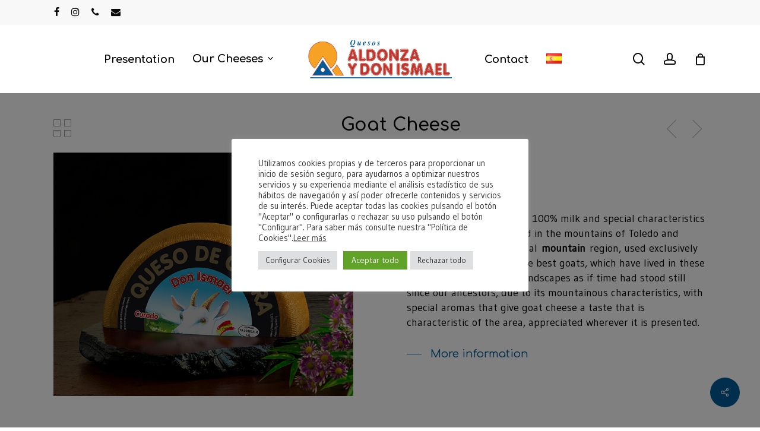

--- FILE ---
content_type: text/html; charset=UTF-8
request_url: https://www.donismael.net/en/portfolio/goat-cheese/
body_size: 29256
content:
<!doctype html>
<html lang="en-GB" class="no-js">
<head>
	<meta charset="UTF-8">
	<meta name="viewport" content="width=device-width, initial-scale=1, maximum-scale=1, user-scalable=0" /><title>Goat Cheese &#8211; Quesos Aldonza y Don Ismael S.L.</title>
<meta name='robots' content='max-image-preview:large' />
<link rel="alternate" href="https://www.donismael.net/en/portfolio/goat-cheese/" hreflang="en" />
<link rel="alternate" href="https://www.donismael.net/portfolio/queso-de-cabra/" hreflang="es" />
<link rel='dns-prefetch' href='//www.donismael.net' />
<link rel='dns-prefetch' href='//www.google.com' />
<link rel='dns-prefetch' href='//fonts.googleapis.com' />
<link rel='dns-prefetch' href='//www.googletagmanager.com' />
<link rel="alternate" type="application/rss+xml" title="Quesos Aldonza y Don Ismael S.L. &raquo; Feed" href="https://www.donismael.net/en/feed/" />
<link rel="alternate" type="application/rss+xml" title="Quesos Aldonza y Don Ismael S.L. &raquo; Comments Feed" href="https://www.donismael.net/en/comments/feed/" />
<script type="text/javascript">
/* <![CDATA[ */
window._wpemojiSettings = {"baseUrl":"https:\/\/s.w.org\/images\/core\/emoji\/15.0.3\/72x72\/","ext":".png","svgUrl":"https:\/\/s.w.org\/images\/core\/emoji\/15.0.3\/svg\/","svgExt":".svg","source":{"concatemoji":"https:\/\/www.donismael.net\/wp-includes\/js\/wp-emoji-release.min.js?ver=6.6.4"}};
/*! This file is auto-generated */
!function(i,n){var o,s,e;function c(e){try{var t={supportTests:e,timestamp:(new Date).valueOf()};sessionStorage.setItem(o,JSON.stringify(t))}catch(e){}}function p(e,t,n){e.clearRect(0,0,e.canvas.width,e.canvas.height),e.fillText(t,0,0);var t=new Uint32Array(e.getImageData(0,0,e.canvas.width,e.canvas.height).data),r=(e.clearRect(0,0,e.canvas.width,e.canvas.height),e.fillText(n,0,0),new Uint32Array(e.getImageData(0,0,e.canvas.width,e.canvas.height).data));return t.every(function(e,t){return e===r[t]})}function u(e,t,n){switch(t){case"flag":return n(e,"\ud83c\udff3\ufe0f\u200d\u26a7\ufe0f","\ud83c\udff3\ufe0f\u200b\u26a7\ufe0f")?!1:!n(e,"\ud83c\uddfa\ud83c\uddf3","\ud83c\uddfa\u200b\ud83c\uddf3")&&!n(e,"\ud83c\udff4\udb40\udc67\udb40\udc62\udb40\udc65\udb40\udc6e\udb40\udc67\udb40\udc7f","\ud83c\udff4\u200b\udb40\udc67\u200b\udb40\udc62\u200b\udb40\udc65\u200b\udb40\udc6e\u200b\udb40\udc67\u200b\udb40\udc7f");case"emoji":return!n(e,"\ud83d\udc26\u200d\u2b1b","\ud83d\udc26\u200b\u2b1b")}return!1}function f(e,t,n){var r="undefined"!=typeof WorkerGlobalScope&&self instanceof WorkerGlobalScope?new OffscreenCanvas(300,150):i.createElement("canvas"),a=r.getContext("2d",{willReadFrequently:!0}),o=(a.textBaseline="top",a.font="600 32px Arial",{});return e.forEach(function(e){o[e]=t(a,e,n)}),o}function t(e){var t=i.createElement("script");t.src=e,t.defer=!0,i.head.appendChild(t)}"undefined"!=typeof Promise&&(o="wpEmojiSettingsSupports",s=["flag","emoji"],n.supports={everything:!0,everythingExceptFlag:!0},e=new Promise(function(e){i.addEventListener("DOMContentLoaded",e,{once:!0})}),new Promise(function(t){var n=function(){try{var e=JSON.parse(sessionStorage.getItem(o));if("object"==typeof e&&"number"==typeof e.timestamp&&(new Date).valueOf()<e.timestamp+604800&&"object"==typeof e.supportTests)return e.supportTests}catch(e){}return null}();if(!n){if("undefined"!=typeof Worker&&"undefined"!=typeof OffscreenCanvas&&"undefined"!=typeof URL&&URL.createObjectURL&&"undefined"!=typeof Blob)try{var e="postMessage("+f.toString()+"("+[JSON.stringify(s),u.toString(),p.toString()].join(",")+"));",r=new Blob([e],{type:"text/javascript"}),a=new Worker(URL.createObjectURL(r),{name:"wpTestEmojiSupports"});return void(a.onmessage=function(e){c(n=e.data),a.terminate(),t(n)})}catch(e){}c(n=f(s,u,p))}t(n)}).then(function(e){for(var t in e)n.supports[t]=e[t],n.supports.everything=n.supports.everything&&n.supports[t],"flag"!==t&&(n.supports.everythingExceptFlag=n.supports.everythingExceptFlag&&n.supports[t]);n.supports.everythingExceptFlag=n.supports.everythingExceptFlag&&!n.supports.flag,n.DOMReady=!1,n.readyCallback=function(){n.DOMReady=!0}}).then(function(){return e}).then(function(){var e;n.supports.everything||(n.readyCallback(),(e=n.source||{}).concatemoji?t(e.concatemoji):e.wpemoji&&e.twemoji&&(t(e.twemoji),t(e.wpemoji)))}))}((window,document),window._wpemojiSettings);
/* ]]> */
</script>
<style id='wp-emoji-styles-inline-css' type='text/css'>

	img.wp-smiley, img.emoji {
		display: inline !important;
		border: none !important;
		box-shadow: none !important;
		height: 1em !important;
		width: 1em !important;
		margin: 0 0.07em !important;
		vertical-align: -0.1em !important;
		background: none !important;
		padding: 0 !important;
	}
</style>
<link rel='stylesheet' id='wp-block-library-css' href='https://www.donismael.net/wp-includes/css/dist/block-library/style.min.css?ver=6.6.4' type='text/css' media='all' />
<link rel='stylesheet' id='yith-wcan-shortcodes-css' href='https://www.donismael.net/wp-content/plugins/yith-woocommerce-ajax-navigation/assets/css/shortcodes.css?ver=5.5.0' type='text/css' media='all' />
<style id='yith-wcan-shortcodes-inline-css' type='text/css'>
:root{
	--yith-wcan-filters_colors_titles: #434343;
	--yith-wcan-filters_colors_background: #FFFFFF;
	--yith-wcan-filters_colors_accent: #A7144C;
	--yith-wcan-filters_colors_accent_r: 167;
	--yith-wcan-filters_colors_accent_g: 20;
	--yith-wcan-filters_colors_accent_b: 76;
	--yith-wcan-color_swatches_border_radius: 100%;
	--yith-wcan-color_swatches_size: 30px;
	--yith-wcan-labels_style_background: #FFFFFF;
	--yith-wcan-labels_style_background_hover: #A7144C;
	--yith-wcan-labels_style_background_active: #A7144C;
	--yith-wcan-labels_style_text: #434343;
	--yith-wcan-labels_style_text_hover: #FFFFFF;
	--yith-wcan-labels_style_text_active: #FFFFFF;
	--yith-wcan-anchors_style_text: #434343;
	--yith-wcan-anchors_style_text_hover: #A7144C;
	--yith-wcan-anchors_style_text_active: #A7144C;
}
</style>
<style id='classic-theme-styles-inline-css' type='text/css'>
/*! This file is auto-generated */
.wp-block-button__link{color:#fff;background-color:#32373c;border-radius:9999px;box-shadow:none;text-decoration:none;padding:calc(.667em + 2px) calc(1.333em + 2px);font-size:1.125em}.wp-block-file__button{background:#32373c;color:#fff;text-decoration:none}
</style>
<style id='global-styles-inline-css' type='text/css'>
:root{--wp--preset--aspect-ratio--square: 1;--wp--preset--aspect-ratio--4-3: 4/3;--wp--preset--aspect-ratio--3-4: 3/4;--wp--preset--aspect-ratio--3-2: 3/2;--wp--preset--aspect-ratio--2-3: 2/3;--wp--preset--aspect-ratio--16-9: 16/9;--wp--preset--aspect-ratio--9-16: 9/16;--wp--preset--color--black: #000000;--wp--preset--color--cyan-bluish-gray: #abb8c3;--wp--preset--color--white: #ffffff;--wp--preset--color--pale-pink: #f78da7;--wp--preset--color--vivid-red: #cf2e2e;--wp--preset--color--luminous-vivid-orange: #ff6900;--wp--preset--color--luminous-vivid-amber: #fcb900;--wp--preset--color--light-green-cyan: #7bdcb5;--wp--preset--color--vivid-green-cyan: #00d084;--wp--preset--color--pale-cyan-blue: #8ed1fc;--wp--preset--color--vivid-cyan-blue: #0693e3;--wp--preset--color--vivid-purple: #9b51e0;--wp--preset--gradient--vivid-cyan-blue-to-vivid-purple: linear-gradient(135deg,rgba(6,147,227,1) 0%,rgb(155,81,224) 100%);--wp--preset--gradient--light-green-cyan-to-vivid-green-cyan: linear-gradient(135deg,rgb(122,220,180) 0%,rgb(0,208,130) 100%);--wp--preset--gradient--luminous-vivid-amber-to-luminous-vivid-orange: linear-gradient(135deg,rgba(252,185,0,1) 0%,rgba(255,105,0,1) 100%);--wp--preset--gradient--luminous-vivid-orange-to-vivid-red: linear-gradient(135deg,rgba(255,105,0,1) 0%,rgb(207,46,46) 100%);--wp--preset--gradient--very-light-gray-to-cyan-bluish-gray: linear-gradient(135deg,rgb(238,238,238) 0%,rgb(169,184,195) 100%);--wp--preset--gradient--cool-to-warm-spectrum: linear-gradient(135deg,rgb(74,234,220) 0%,rgb(151,120,209) 20%,rgb(207,42,186) 40%,rgb(238,44,130) 60%,rgb(251,105,98) 80%,rgb(254,248,76) 100%);--wp--preset--gradient--blush-light-purple: linear-gradient(135deg,rgb(255,206,236) 0%,rgb(152,150,240) 100%);--wp--preset--gradient--blush-bordeaux: linear-gradient(135deg,rgb(254,205,165) 0%,rgb(254,45,45) 50%,rgb(107,0,62) 100%);--wp--preset--gradient--luminous-dusk: linear-gradient(135deg,rgb(255,203,112) 0%,rgb(199,81,192) 50%,rgb(65,88,208) 100%);--wp--preset--gradient--pale-ocean: linear-gradient(135deg,rgb(255,245,203) 0%,rgb(182,227,212) 50%,rgb(51,167,181) 100%);--wp--preset--gradient--electric-grass: linear-gradient(135deg,rgb(202,248,128) 0%,rgb(113,206,126) 100%);--wp--preset--gradient--midnight: linear-gradient(135deg,rgb(2,3,129) 0%,rgb(40,116,252) 100%);--wp--preset--font-size--small: 13px;--wp--preset--font-size--medium: 20px;--wp--preset--font-size--large: 36px;--wp--preset--font-size--x-large: 42px;--wp--preset--spacing--20: 0.44rem;--wp--preset--spacing--30: 0.67rem;--wp--preset--spacing--40: 1rem;--wp--preset--spacing--50: 1.5rem;--wp--preset--spacing--60: 2.25rem;--wp--preset--spacing--70: 3.38rem;--wp--preset--spacing--80: 5.06rem;--wp--preset--shadow--natural: 6px 6px 9px rgba(0, 0, 0, 0.2);--wp--preset--shadow--deep: 12px 12px 50px rgba(0, 0, 0, 0.4);--wp--preset--shadow--sharp: 6px 6px 0px rgba(0, 0, 0, 0.2);--wp--preset--shadow--outlined: 6px 6px 0px -3px rgba(255, 255, 255, 1), 6px 6px rgba(0, 0, 0, 1);--wp--preset--shadow--crisp: 6px 6px 0px rgba(0, 0, 0, 1);}:where(.is-layout-flex){gap: 0.5em;}:where(.is-layout-grid){gap: 0.5em;}body .is-layout-flex{display: flex;}.is-layout-flex{flex-wrap: wrap;align-items: center;}.is-layout-flex > :is(*, div){margin: 0;}body .is-layout-grid{display: grid;}.is-layout-grid > :is(*, div){margin: 0;}:where(.wp-block-columns.is-layout-flex){gap: 2em;}:where(.wp-block-columns.is-layout-grid){gap: 2em;}:where(.wp-block-post-template.is-layout-flex){gap: 1.25em;}:where(.wp-block-post-template.is-layout-grid){gap: 1.25em;}.has-black-color{color: var(--wp--preset--color--black) !important;}.has-cyan-bluish-gray-color{color: var(--wp--preset--color--cyan-bluish-gray) !important;}.has-white-color{color: var(--wp--preset--color--white) !important;}.has-pale-pink-color{color: var(--wp--preset--color--pale-pink) !important;}.has-vivid-red-color{color: var(--wp--preset--color--vivid-red) !important;}.has-luminous-vivid-orange-color{color: var(--wp--preset--color--luminous-vivid-orange) !important;}.has-luminous-vivid-amber-color{color: var(--wp--preset--color--luminous-vivid-amber) !important;}.has-light-green-cyan-color{color: var(--wp--preset--color--light-green-cyan) !important;}.has-vivid-green-cyan-color{color: var(--wp--preset--color--vivid-green-cyan) !important;}.has-pale-cyan-blue-color{color: var(--wp--preset--color--pale-cyan-blue) !important;}.has-vivid-cyan-blue-color{color: var(--wp--preset--color--vivid-cyan-blue) !important;}.has-vivid-purple-color{color: var(--wp--preset--color--vivid-purple) !important;}.has-black-background-color{background-color: var(--wp--preset--color--black) !important;}.has-cyan-bluish-gray-background-color{background-color: var(--wp--preset--color--cyan-bluish-gray) !important;}.has-white-background-color{background-color: var(--wp--preset--color--white) !important;}.has-pale-pink-background-color{background-color: var(--wp--preset--color--pale-pink) !important;}.has-vivid-red-background-color{background-color: var(--wp--preset--color--vivid-red) !important;}.has-luminous-vivid-orange-background-color{background-color: var(--wp--preset--color--luminous-vivid-orange) !important;}.has-luminous-vivid-amber-background-color{background-color: var(--wp--preset--color--luminous-vivid-amber) !important;}.has-light-green-cyan-background-color{background-color: var(--wp--preset--color--light-green-cyan) !important;}.has-vivid-green-cyan-background-color{background-color: var(--wp--preset--color--vivid-green-cyan) !important;}.has-pale-cyan-blue-background-color{background-color: var(--wp--preset--color--pale-cyan-blue) !important;}.has-vivid-cyan-blue-background-color{background-color: var(--wp--preset--color--vivid-cyan-blue) !important;}.has-vivid-purple-background-color{background-color: var(--wp--preset--color--vivid-purple) !important;}.has-black-border-color{border-color: var(--wp--preset--color--black) !important;}.has-cyan-bluish-gray-border-color{border-color: var(--wp--preset--color--cyan-bluish-gray) !important;}.has-white-border-color{border-color: var(--wp--preset--color--white) !important;}.has-pale-pink-border-color{border-color: var(--wp--preset--color--pale-pink) !important;}.has-vivid-red-border-color{border-color: var(--wp--preset--color--vivid-red) !important;}.has-luminous-vivid-orange-border-color{border-color: var(--wp--preset--color--luminous-vivid-orange) !important;}.has-luminous-vivid-amber-border-color{border-color: var(--wp--preset--color--luminous-vivid-amber) !important;}.has-light-green-cyan-border-color{border-color: var(--wp--preset--color--light-green-cyan) !important;}.has-vivid-green-cyan-border-color{border-color: var(--wp--preset--color--vivid-green-cyan) !important;}.has-pale-cyan-blue-border-color{border-color: var(--wp--preset--color--pale-cyan-blue) !important;}.has-vivid-cyan-blue-border-color{border-color: var(--wp--preset--color--vivid-cyan-blue) !important;}.has-vivid-purple-border-color{border-color: var(--wp--preset--color--vivid-purple) !important;}.has-vivid-cyan-blue-to-vivid-purple-gradient-background{background: var(--wp--preset--gradient--vivid-cyan-blue-to-vivid-purple) !important;}.has-light-green-cyan-to-vivid-green-cyan-gradient-background{background: var(--wp--preset--gradient--light-green-cyan-to-vivid-green-cyan) !important;}.has-luminous-vivid-amber-to-luminous-vivid-orange-gradient-background{background: var(--wp--preset--gradient--luminous-vivid-amber-to-luminous-vivid-orange) !important;}.has-luminous-vivid-orange-to-vivid-red-gradient-background{background: var(--wp--preset--gradient--luminous-vivid-orange-to-vivid-red) !important;}.has-very-light-gray-to-cyan-bluish-gray-gradient-background{background: var(--wp--preset--gradient--very-light-gray-to-cyan-bluish-gray) !important;}.has-cool-to-warm-spectrum-gradient-background{background: var(--wp--preset--gradient--cool-to-warm-spectrum) !important;}.has-blush-light-purple-gradient-background{background: var(--wp--preset--gradient--blush-light-purple) !important;}.has-blush-bordeaux-gradient-background{background: var(--wp--preset--gradient--blush-bordeaux) !important;}.has-luminous-dusk-gradient-background{background: var(--wp--preset--gradient--luminous-dusk) !important;}.has-pale-ocean-gradient-background{background: var(--wp--preset--gradient--pale-ocean) !important;}.has-electric-grass-gradient-background{background: var(--wp--preset--gradient--electric-grass) !important;}.has-midnight-gradient-background{background: var(--wp--preset--gradient--midnight) !important;}.has-small-font-size{font-size: var(--wp--preset--font-size--small) !important;}.has-medium-font-size{font-size: var(--wp--preset--font-size--medium) !important;}.has-large-font-size{font-size: var(--wp--preset--font-size--large) !important;}.has-x-large-font-size{font-size: var(--wp--preset--font-size--x-large) !important;}
:where(.wp-block-post-template.is-layout-flex){gap: 1.25em;}:where(.wp-block-post-template.is-layout-grid){gap: 1.25em;}
:where(.wp-block-columns.is-layout-flex){gap: 2em;}:where(.wp-block-columns.is-layout-grid){gap: 2em;}
:root :where(.wp-block-pullquote){font-size: 1.5em;line-height: 1.6;}
</style>
<link rel='stylesheet' id='cookie-law-info-css' href='https://www.donismael.net/wp-content/plugins/cookie-law-info/legacy/public/css/cookie-law-info-public.css?ver=3.2.7' type='text/css' media='all' />
<link rel='stylesheet' id='cookie-law-info-gdpr-css' href='https://www.donismael.net/wp-content/plugins/cookie-law-info/legacy/public/css/cookie-law-info-gdpr.css?ver=3.2.7' type='text/css' media='all' />
<link rel='stylesheet' id='nectar-portfolio-css' href='https://www.donismael.net/wp-content/plugins/salient-portfolio/css/portfolio.css?ver=1.7.5' type='text/css' media='all' />
<link rel='stylesheet' id='salient-social-css' href='https://www.donismael.net/wp-content/plugins/salient-social/css/style.css?ver=1.2.4' type='text/css' media='all' />
<style id='salient-social-inline-css' type='text/css'>

  .sharing-default-minimal .nectar-love.loved,
  body .nectar-social[data-color-override="override"].fixed > a:before, 
  body .nectar-social[data-color-override="override"].fixed .nectar-social-inner a,
  .sharing-default-minimal .nectar-social[data-color-override="override"] .nectar-social-inner a:hover,
  .nectar-social.vertical[data-color-override="override"] .nectar-social-inner a:hover {
    background-color: #005b96;
  }
  .nectar-social.hover .nectar-love.loved,
  .nectar-social.hover > .nectar-love-button a:hover,
  .nectar-social[data-color-override="override"].hover > div a:hover,
  #single-below-header .nectar-social[data-color-override="override"].hover > div a:hover,
  .nectar-social[data-color-override="override"].hover .share-btn:hover,
  .sharing-default-minimal .nectar-social[data-color-override="override"] .nectar-social-inner a {
    border-color: #005b96;
  }
  #single-below-header .nectar-social.hover .nectar-love.loved i,
  #single-below-header .nectar-social.hover[data-color-override="override"] a:hover,
  #single-below-header .nectar-social.hover[data-color-override="override"] a:hover i,
  #single-below-header .nectar-social.hover .nectar-love-button a:hover i,
  .nectar-love:hover i,
  .hover .nectar-love:hover .total_loves,
  .nectar-love.loved i,
  .nectar-social.hover .nectar-love.loved .total_loves,
  .nectar-social.hover .share-btn:hover, 
  .nectar-social[data-color-override="override"].hover .nectar-social-inner a:hover,
  .nectar-social[data-color-override="override"].hover > div:hover span,
  .sharing-default-minimal .nectar-social[data-color-override="override"] .nectar-social-inner a:not(:hover) i,
  .sharing-default-minimal .nectar-social[data-color-override="override"] .nectar-social-inner a:not(:hover) {
    color: #005b96;
  }
</style>
<link rel='stylesheet' id='woocommerce-layout-css' href='https://www.donismael.net/wp-content/plugins/woocommerce/assets/css/woocommerce-layout.css?ver=8.6.3' type='text/css' media='all' />
<link rel='stylesheet' id='woocommerce-smallscreen-css' href='https://www.donismael.net/wp-content/plugins/woocommerce/assets/css/woocommerce-smallscreen.css?ver=8.6.3' type='text/css' media='only screen and (max-width: 768px)' />
<link rel='stylesheet' id='woocommerce-general-css' href='https://www.donismael.net/wp-content/plugins/woocommerce/assets/css/woocommerce.css?ver=8.6.3' type='text/css' media='all' />
<style id='woocommerce-inline-inline-css' type='text/css'>
.woocommerce form .form-row .required { visibility: visible; }
</style>
<link rel='stylesheet' id='font-awesome-css' href='https://www.donismael.net/wp-content/themes/salient/css/font-awesome-legacy.min.css?ver=4.7.1' type='text/css' media='all' />
<style id='font-awesome-inline-css' type='text/css'>
[data-font="FontAwesome"]:before {font-family: 'FontAwesome' !important;content: attr(data-icon) !important;speak: none !important;font-weight: normal !important;font-variant: normal !important;text-transform: none !important;line-height: 1 !important;font-style: normal !important;-webkit-font-smoothing: antialiased !important;-moz-osx-font-smoothing: grayscale !important;}
</style>
<link rel='stylesheet' id='salient-grid-system-css' href='https://www.donismael.net/wp-content/themes/salient/css/build/grid-system.css?ver=16.1.2' type='text/css' media='all' />
<link rel='stylesheet' id='main-styles-css' href='https://www.donismael.net/wp-content/themes/salient/css/build/style.css?ver=16.1.2' type='text/css' media='all' />
<style id='main-styles-inline-css' type='text/css'>
.woocommerce div.product form.variations_form .fancy-select-wrap {
				position: relative;
			 }
			 .woocommerce div.product form.variations_form .select2-container--open:not(.select2) {
				top: 105%!important;
				min-width: 150px;
			 }
</style>
<link rel='stylesheet' id='nectar-header-layout-centered-logo-between-menu-css' href='https://www.donismael.net/wp-content/themes/salient/css/build/header/header-layout-centered-logo-between-menu.css?ver=16.1.2' type='text/css' media='all' />
<link rel='stylesheet' id='nectar-header-secondary-nav-css' href='https://www.donismael.net/wp-content/themes/salient/css/build/header/header-secondary-nav.css?ver=16.1.2' type='text/css' media='all' />
<link rel='stylesheet' id='nectar-single-styles-css' href='https://www.donismael.net/wp-content/themes/salient/css/build/single.css?ver=16.1.2' type='text/css' media='all' />
<link rel='stylesheet' id='nectar-element-testimonial-css' href='https://www.donismael.net/wp-content/themes/salient/css/build/elements/element-testimonial.css?ver=16.1.2' type='text/css' media='all' />
<link rel='stylesheet' id='nectar-element-tabbed-section-css' href='https://www.donismael.net/wp-content/themes/salient/css/build/elements/element-tabbed-section.css?ver=16.1.2' type='text/css' media='all' />
<link rel='stylesheet' id='nectar-element-fancy-unordered-list-css' href='https://www.donismael.net/wp-content/themes/salient/css/build/elements/element-fancy-unordered-list.css?ver=16.1.2' type='text/css' media='all' />
<link rel='stylesheet' id='nectar-element-recent-posts-css' href='https://www.donismael.net/wp-content/themes/salient/css/build/elements/element-recent-posts.css?ver=16.1.2' type='text/css' media='all' />
<link rel='stylesheet' id='nectar_default_font_open_sans-css' href='https://fonts.googleapis.com/css?family=Open+Sans%3A300%2C400%2C600%2C700&#038;subset=latin%2Clatin-ext' type='text/css' media='all' />
<link rel='stylesheet' id='responsive-css' href='https://www.donismael.net/wp-content/themes/salient/css/build/responsive.css?ver=16.1.2' type='text/css' media='all' />
<link rel='stylesheet' id='nectar-product-style-classic-css' href='https://www.donismael.net/wp-content/themes/salient/css/build/third-party/woocommerce/product-style-classic.css?ver=16.1.2' type='text/css' media='all' />
<link rel='stylesheet' id='woocommerce-css' href='https://www.donismael.net/wp-content/themes/salient/css/build/woocommerce.css?ver=16.1.2' type='text/css' media='all' />
<link rel='stylesheet' id='select2-css' href='https://www.donismael.net/wp-content/plugins/woocommerce/assets/css/select2.css?ver=8.6.3' type='text/css' media='all' />
<link rel='stylesheet' id='skin-material-css' href='https://www.donismael.net/wp-content/themes/salient/css/build/skin-material.css?ver=16.1.2' type='text/css' media='all' />
<link rel='stylesheet' id='salient-wp-menu-dynamic-css' href='https://www.donismael.net/wp-content/uploads/salient/menu-dynamic.css?ver=80752' type='text/css' media='all' />
<link rel='stylesheet' id='dynamic-css-css' href='https://www.donismael.net/wp-content/themes/salient/css/salient-dynamic-styles.css?ver=11047' type='text/css' media='all' />
<style id='dynamic-css-inline-css' type='text/css'>
@media only screen and (min-width:1000px){body #ajax-content-wrap.no-scroll{min-height:calc(100vh - 157px);height:calc(100vh - 157px)!important;}}@media only screen and (min-width:1000px){#page-header-wrap.fullscreen-header,#page-header-wrap.fullscreen-header #page-header-bg,html:not(.nectar-box-roll-loaded) .nectar-box-roll > #page-header-bg.fullscreen-header,.nectar_fullscreen_zoom_recent_projects,#nectar_fullscreen_rows:not(.afterLoaded) > div{height:calc(100vh - 156px);}.wpb_row.vc_row-o-full-height.top-level,.wpb_row.vc_row-o-full-height.top-level > .col.span_12{min-height:calc(100vh - 156px);}html:not(.nectar-box-roll-loaded) .nectar-box-roll > #page-header-bg.fullscreen-header{top:157px;}.nectar-slider-wrap[data-fullscreen="true"]:not(.loaded),.nectar-slider-wrap[data-fullscreen="true"]:not(.loaded) .swiper-container{height:calc(100vh - 155px)!important;}.admin-bar .nectar-slider-wrap[data-fullscreen="true"]:not(.loaded),.admin-bar .nectar-slider-wrap[data-fullscreen="true"]:not(.loaded) .swiper-container{height:calc(100vh - 155px - 32px)!important;}}.admin-bar[class*="page-template-template-no-header"] .wpb_row.vc_row-o-full-height.top-level,.admin-bar[class*="page-template-template-no-header"] .wpb_row.vc_row-o-full-height.top-level > .col.span_12{min-height:calc(100vh - 32px);}body[class*="page-template-template-no-header"] .wpb_row.vc_row-o-full-height.top-level,body[class*="page-template-template-no-header"] .wpb_row.vc_row-o-full-height.top-level > .col.span_12{min-height:100vh;}@media only screen and (max-width:999px){.using-mobile-browser #nectar_fullscreen_rows:not(.afterLoaded):not([data-mobile-disable="on"]) > div{height:calc(100vh - 116px);}.using-mobile-browser .wpb_row.vc_row-o-full-height.top-level,.using-mobile-browser .wpb_row.vc_row-o-full-height.top-level > .col.span_12,[data-permanent-transparent="1"].using-mobile-browser .wpb_row.vc_row-o-full-height.top-level,[data-permanent-transparent="1"].using-mobile-browser .wpb_row.vc_row-o-full-height.top-level > .col.span_12{min-height:calc(100vh - 116px);}html:not(.nectar-box-roll-loaded) .nectar-box-roll > #page-header-bg.fullscreen-header,.nectar_fullscreen_zoom_recent_projects,.nectar-slider-wrap[data-fullscreen="true"]:not(.loaded),.nectar-slider-wrap[data-fullscreen="true"]:not(.loaded) .swiper-container,#nectar_fullscreen_rows:not(.afterLoaded):not([data-mobile-disable="on"]) > div{height:calc(100vh - 63px);}.wpb_row.vc_row-o-full-height.top-level,.wpb_row.vc_row-o-full-height.top-level > .col.span_12{min-height:calc(100vh - 63px);}body[data-transparent-header="false"] #ajax-content-wrap.no-scroll{min-height:calc(100vh - 63px);height:calc(100vh - 63px);}}.woocommerce ul.products li.product.material,.woocommerce-page ul.products li.product.material{background-color:#ffffff;}.woocommerce ul.products li.product.minimal .product-wrap,.woocommerce ul.products li.product.minimal .background-color-expand,.woocommerce-page ul.products li.product.minimal .product-wrap,.woocommerce-page ul.products li.product.minimal .background-color-expand{background-color:#ffffff;}body .container-wrap .vc_row-fluid[data-column-margin="90px"] > .span_12,body .container-wrap .vc_row-fluid[data-column-margin="90px"] .full-page-inner > .container > .span_12,body .container-wrap .vc_row-fluid[data-column-margin="90px"] .full-page-inner > .span_12{margin-left:-45px;margin-right:-45px;}body .container-wrap .vc_row-fluid[data-column-margin="90px"] .wpb_column:not(.child_column),body .container-wrap .inner_row[data-column-margin="90px"] .child_column{padding-left:45px;padding-right:45px;}.container-wrap .vc_row-fluid[data-column-margin="90px"].full-width-content > .span_12,.container-wrap .vc_row-fluid[data-column-margin="90px"].full-width-content .full-page-inner > .span_12{margin-left:0;margin-right:0;padding-left:45px;padding-right:45px;}.single-portfolio #full_width_portfolio .vc_row-fluid[data-column-margin="90px"].full-width-content > .span_12{padding-right:45px;}@media only screen and (max-width:999px) and (min-width:691px){.vc_row-fluid[data-column-margin="90px"] > .span_12 > .one-fourths:not([class*="vc_col-xs-"]),.vc_row-fluid .vc_row-fluid.inner_row[data-column-margin="90px"] > .span_12 > .one-fourths:not([class*="vc_col-xs-"]){margin-bottom:90px;}}#ajax-content-wrap .vc_row.left_padding_0px .row_col_wrap_12,.nectar-global-section .vc_row.left_padding_0px .row_col_wrap_12{padding-left:0;}#ajax-content-wrap .vc_row.left_padding_10pct .row_col_wrap_12,.nectar-global-section .vc_row.left_padding_10pct .row_col_wrap_12{padding-left:10%;}#ajax-content-wrap .vc_row.right_padding_10pct .row_col_wrap_12,.nectar-global-section .vc_row.right_padding_10pct .row_col_wrap_12{padding-right:10%;}.col.padding-5-percent > .vc_column-inner,.col.padding-5-percent > .n-sticky > .vc_column-inner{padding:calc(600px * 0.06);}@media only screen and (max-width:690px){.col.padding-5-percent > .vc_column-inner,.col.padding-5-percent > .n-sticky > .vc_column-inner{padding:calc(100vw * 0.06);}}@media only screen and (min-width:1000px){.col.padding-5-percent > .vc_column-inner,.col.padding-5-percent > .n-sticky > .vc_column-inner{padding:calc((100vw - 180px) * 0.05);}.column_container:not(.vc_col-sm-12) .col.padding-5-percent > .vc_column-inner{padding:calc((100vw - 180px) * 0.025);}}@media only screen and (min-width:1425px){.col.padding-5-percent > .vc_column-inner{padding:calc(1245px * 0.05);}.column_container:not(.vc_col-sm-12) .col.padding-5-percent > .vc_column-inner{padding:calc(1245px * 0.025);}}.full-width-content .col.padding-5-percent > .vc_column-inner{padding:calc(100vw * 0.05);}@media only screen and (max-width:999px){.full-width-content .col.padding-5-percent > .vc_column-inner{padding:calc(100vw * 0.06);}}@media only screen and (min-width:1000px){.full-width-content .column_container:not(.vc_col-sm-12) .col.padding-5-percent > .vc_column-inner{padding:calc(100vw * 0.025);}}.container-wrap .main-content .column-image-bg-wrap[data-bg-pos="center center"] .column-image-bg{background-position:center center;}.col.padding-2-percent > .vc_column-inner,.col.padding-2-percent > .n-sticky > .vc_column-inner{padding:calc(600px * 0.03);}@media only screen and (max-width:690px){.col.padding-2-percent > .vc_column-inner,.col.padding-2-percent > .n-sticky > .vc_column-inner{padding:calc(100vw * 0.03);}}@media only screen and (min-width:1000px){.col.padding-2-percent > .vc_column-inner,.col.padding-2-percent > .n-sticky > .vc_column-inner{padding:calc((100vw - 180px) * 0.02);}.column_container:not(.vc_col-sm-12) .col.padding-2-percent > .vc_column-inner{padding:calc((100vw - 180px) * 0.01);}}@media only screen and (min-width:1425px){.col.padding-2-percent > .vc_column-inner{padding:calc(1245px * 0.02);}.column_container:not(.vc_col-sm-12) .col.padding-2-percent > .vc_column-inner{padding:calc(1245px * 0.01);}}.full-width-content .col.padding-2-percent > .vc_column-inner{padding:calc(100vw * 0.02);}@media only screen and (max-width:999px){.full-width-content .col.padding-2-percent > .vc_column-inner{padding:calc(100vw * 0.03);}}@media only screen and (min-width:1000px){.full-width-content .column_container:not(.vc_col-sm-12) .col.padding-2-percent > .vc_column-inner{padding:calc(100vw * 0.01);}}#ajax-content-wrap .col[data-padding-pos="top-bottom"]> .vc_column-inner,#ajax-content-wrap .col[data-padding-pos="top-bottom"] > .n-sticky > .vc_column-inner{padding-left:0;padding-right:0}.wpb_column.right_margin_0px{margin-right:0!important;}.wpb_column.left_margin_0px{margin-left:0!important;}body #ajax-content-wrap .col[data-padding-pos="right"] > .vc_column-inner,#ajax-content-wrap .col[data-padding-pos="right"] > .n-sticky > .vc_column-inner{padding-left:0;padding-top:0;padding-bottom:0}.nectar-split-heading .heading-line{display:block;overflow:hidden;position:relative}.nectar-split-heading .heading-line >div{display:block;transform:translateY(200%);-webkit-transform:translateY(200%)}.nectar-split-heading h1{margin-bottom:0}.centered-text .nectar-split-heading[data-animation-type="line-reveal-by-space"] h1,.centered-text .nectar-split-heading[data-animation-type="line-reveal-by-space"] h2,.centered-text .nectar-split-heading[data-animation-type="line-reveal-by-space"] h3,.centered-text .nectar-split-heading[data-animation-type="line-reveal-by-space"] h4{margin:0 auto;}.nectar-split-heading[data-animation-type="line-reveal-by-space"]:not(.markup-generated){opacity:0;}@media only screen and (max-width:999px){.nectar-split-heading[data-m-rm-animation="true"]{opacity:1!important;}}.nectar-split-heading[data-animation-type="line-reveal-by-space"] > * > span{position:relative;display:inline-block;overflow:hidden;}.nectar-split-heading[data-animation-type="line-reveal-by-space"] span{vertical-align:bottom;}.nectar-split-heading[data-animation-type="line-reveal-by-space"] span,.nectar-split-heading[data-animation-type="line-reveal-by-space"]:not(.markup-generated) > *{line-height:1.2;}.nectar-split-heading[data-animation-type="line-reveal-by-space"][data-stagger="true"]:not([data-text-effect*="letter-reveal"]) span .inner{transition:transform 1.2s cubic-bezier(0.25,1,0.5,1),opacity 1.2s cubic-bezier(0.25,1,0.5,1);}.nectar-split-heading[data-animation-type="line-reveal-by-space"] span .inner{position:relative;display:inline-block;-webkit-transform:translateY(1.3em);transform:translateY(1.3em);}.nectar-split-heading[data-animation-type="line-reveal-by-space"] span .inner.animated{-webkit-transform:none;transform:none;opacity:1;}.nectar-split-heading[data-animation-type="line-reveal-by-space"][data-align="left"]{display:flex;justify-content:flex-start;}.nectar-split-heading[data-animation-type="line-reveal-by-space"][data-align="center"]{display:flex;justify-content:center;}.nectar-split-heading[data-animation-type="line-reveal-by-space"][data-align="right"]{display:flex;justify-content:flex-end;}@media only screen and (max-width:999px){.nectar-split-heading[data-animation-type="line-reveal-by-space"][data-m-align="left"]{display:flex;justify-content:flex-start;}.nectar-split-heading[data-animation-type="line-reveal-by-space"][data-m-align="center"]{display:flex;justify-content:center;}.nectar-split-heading[data-animation-type="line-reveal-by-space"][data-m-align="right"]{display:flex;justify-content:flex-end;}}.nectar-button.medium{border-radius:3px 3px 3px 3px;padding:10px 15px;font-size:12px;color:#FFF;box-shadow:0 -2px rgba(0,0,0,0.1) inset;}.nectar-button.medium.see-through,.nectar-button.medium.see-through-2,.nectar-button.medium.see-through-3{padding-top:9px;padding-bottom:9px}.nectar-button.medium i.icon-button-arrow{font-size:16px}body[data-button-style^="rounded"] .nectar-button.medium:not(.see-through):not(.see-through-2):not(.see-through-3).has-icon,body[data-button-style^="rounded"] .nectar-button.medium:not(.see-through):not(.see-through-2):not(.see-through-3).tilt.has-icon{padding-left:42px;padding-right:42px}body[data-button-style^="rounded"] .nectar-button.medium:not(.see-through):not(.see-through-2):not(.see-through-3){padding:12px 18px;}.nectar-button.medium.has-icon,.nectar-button.medium.tilt.has-icon{padding-left:42px;padding-right:42px}body .row .tabbed >div:first-of-type{display:block;opacity:1;visibility:visible;position:relative;left:0;}body.material .tabbed[data-color-scheme="accent-color"][data-style="minimal"]:not(.using-icons) >ul li:not(.cta-button) a:hover,body.material .tabbed[data-color-scheme="accent-color"][data-style="minimal"]:not(.using-icons) >ul li:not(.cta-button) .active-tab{color:#005b96;}.tabbed[data-style*="minimal"][data-color-scheme="accent-color"] > ul li a:after{background-color:#005b96;}.screen-reader-text,.nectar-skip-to-content:not(:focus){border:0;clip:rect(1px,1px,1px,1px);clip-path:inset(50%);height:1px;margin:-1px;overflow:hidden;padding:0;position:absolute!important;width:1px;word-wrap:normal!important;}.row .col img:not([srcset]){width:auto;}.row .col img.img-with-animation.nectar-lazy:not([srcset]){width:100%;}
#top .lang-item img {
    width: 26px!Important;
    height: auto!important;
    margin-bottom: 0;
}
</style>
<link rel='stylesheet' id='salient-child-style-css' href='https://www.donismael.net/wp-content/themes/salient-child/style.css?ver=16.1.2' type='text/css' media='all' />
<link rel='stylesheet' id='redux-google-fonts-salient_redux-css' href='https://fonts.googleapis.com/css?family=Comfortaa%3A700%2C500%2C600%2C400%7CRoboto%3A500%7CGudea%3A400%7CPoppins%3A600&#038;subset=latin%2Clatin-ext&#038;ver=6.6.4' type='text/css' media='all' />
<script type="text/template" id="tmpl-variation-template">
	<div class="woocommerce-variation-description">{{{ data.variation.variation_description }}}</div>
	<div class="woocommerce-variation-price">{{{ data.variation.price_html }}}</div>
	<div class="woocommerce-variation-availability">{{{ data.variation.availability_html }}}</div>
</script>
<script type="text/template" id="tmpl-unavailable-variation-template">
	<p>Sorry, this product is unavailable. Please choose a different combination.</p>
</script>
<script type="text/javascript" src="https://www.donismael.net/wp-includes/js/jquery/jquery.min.js?ver=3.7.1" id="jquery-core-js"></script>
<script type="text/javascript" src="https://www.donismael.net/wp-includes/js/jquery/jquery-migrate.min.js?ver=3.4.1" id="jquery-migrate-js"></script>
<script type="text/javascript" id="cookie-law-info-js-extra">
/* <![CDATA[ */
var Cli_Data = {"nn_cookie_ids":[],"cookielist":[],"non_necessary_cookies":[],"ccpaEnabled":"","ccpaRegionBased":"","ccpaBarEnabled":"","strictlyEnabled":["necessary","obligatoire"],"ccpaType":"gdpr","js_blocking":"1","custom_integration":"","triggerDomRefresh":"","secure_cookies":""};
var cli_cookiebar_settings = {"animate_speed_hide":"500","animate_speed_show":"500","background":"#FFF","border":"#b1a6a6c2","border_on":"","button_1_button_colour":"#61a229","button_1_button_hover":"#4e8221","button_1_link_colour":"#fff","button_1_as_button":"1","button_1_new_win":"","button_2_button_colour":"#333","button_2_button_hover":"#292929","button_2_link_colour":"#444","button_2_as_button":"","button_2_hidebar":"1","button_3_button_colour":"#dedfe0","button_3_button_hover":"#b2b2b3","button_3_link_colour":"#333333","button_3_as_button":"1","button_3_new_win":"","button_4_button_colour":"#dedfe0","button_4_button_hover":"#b2b2b3","button_4_link_colour":"#333333","button_4_as_button":"1","button_7_button_colour":"#61a229","button_7_button_hover":"#4e8221","button_7_link_colour":"#fff","button_7_as_button":"1","button_7_new_win":"","font_family":"inherit","header_fix":"","notify_animate_hide":"1","notify_animate_show":"","notify_div_id":"#cookie-law-info-bar","notify_position_horizontal":"right","notify_position_vertical":"bottom","scroll_close":"","scroll_close_reload":"","accept_close_reload":"1","reject_close_reload":"1","showagain_tab":"1","showagain_background":"#fff","showagain_border":"#000","showagain_div_id":"#cookie-law-info-again","showagain_x_position":"100px","text":"#333333","show_once_yn":"","show_once":"10000","logging_on":"","as_popup":"","popup_overlay":"1","bar_heading_text":"","cookie_bar_as":"popup","popup_showagain_position":"bottom-right","widget_position":"left"};
var log_object = {"ajax_url":"https:\/\/www.donismael.net\/wp-admin\/admin-ajax.php"};
/* ]]> */
</script>
<script type="text/javascript" src="https://www.donismael.net/wp-content/plugins/cookie-law-info/legacy/public/js/cookie-law-info-public.js?ver=3.2.7" id="cookie-law-info-js"></script>
<script type="text/javascript" src="https://www.donismael.net/wp-content/plugins/woocommerce/assets/js/jquery-blockui/jquery.blockUI.min.js?ver=2.7.0-wc.8.6.3" id="jquery-blockui-js" defer="defer" data-wp-strategy="defer"></script>
<script type="text/javascript" id="wc-add-to-cart-js-extra">
/* <![CDATA[ */
var wc_add_to_cart_params = {"ajax_url":"\/wp-admin\/admin-ajax.php","wc_ajax_url":"\/?wc-ajax=%%endpoint%%","i18n_view_cart":"View basket","cart_url":"https:\/\/www.donismael.net\/carrito\/","is_cart":"","cart_redirect_after_add":"no"};
/* ]]> */
</script>
<script type="text/javascript" src="https://www.donismael.net/wp-content/plugins/woocommerce/assets/js/frontend/add-to-cart.min.js?ver=8.6.3" id="wc-add-to-cart-js" defer="defer" data-wp-strategy="defer"></script>
<script type="text/javascript" src="https://www.donismael.net/wp-content/plugins/woocommerce/assets/js/js-cookie/js.cookie.min.js?ver=2.1.4-wc.8.6.3" id="js-cookie-js" defer="defer" data-wp-strategy="defer"></script>
<script type="text/javascript" id="woocommerce-js-extra">
/* <![CDATA[ */
var woocommerce_params = {"ajax_url":"\/wp-admin\/admin-ajax.php","wc_ajax_url":"\/?wc-ajax=%%endpoint%%"};
/* ]]> */
</script>
<script type="text/javascript" src="https://www.donismael.net/wp-content/plugins/woocommerce/assets/js/frontend/woocommerce.min.js?ver=8.6.3" id="woocommerce-js" defer="defer" data-wp-strategy="defer"></script>
<script type="text/javascript" src="https://www.donismael.net/wp-includes/js/underscore.min.js?ver=1.13.4" id="underscore-js"></script>
<script type="text/javascript" id="wp-util-js-extra">
/* <![CDATA[ */
var _wpUtilSettings = {"ajax":{"url":"\/wp-admin\/admin-ajax.php"}};
/* ]]> */
</script>
<script type="text/javascript" src="https://www.donismael.net/wp-includes/js/wp-util.min.js?ver=6.6.4" id="wp-util-js"></script>
<script type="text/javascript" id="wc-add-to-cart-variation-js-extra">
/* <![CDATA[ */
var wc_add_to_cart_variation_params = {"wc_ajax_url":"\/?wc-ajax=%%endpoint%%","i18n_no_matching_variations_text":"Sorry, no products matched your selection. Please choose a different combination.","i18n_make_a_selection_text":"Please select some product options before adding this product to your basket.","i18n_unavailable_text":"Sorry, this product is unavailable. Please choose a different combination."};
/* ]]> */
</script>
<script type="text/javascript" src="https://www.donismael.net/wp-content/plugins/woocommerce/assets/js/frontend/add-to-cart-variation.min.js?ver=8.6.3" id="wc-add-to-cart-variation-js" defer="defer" data-wp-strategy="defer"></script>
<script></script><link rel="https://api.w.org/" href="https://www.donismael.net/wp-json/" /><link rel="EditURI" type="application/rsd+xml" title="RSD" href="https://www.donismael.net/xmlrpc.php?rsd" />
<meta name="generator" content="WordPress 6.6.4" />
<meta name="generator" content="WooCommerce 8.6.3" />
<link rel="canonical" href="https://www.donismael.net/en/portfolio/goat-cheese/" />
<link rel='shortlink' href='https://www.donismael.net/?p=7021' />
<link rel="alternate" title="oEmbed (JSON)" type="application/json+oembed" href="https://www.donismael.net/wp-json/oembed/1.0/embed?url=https%3A%2F%2Fwww.donismael.net%2Fen%2Fportfolio%2Fgoat-cheese%2F" />
<link rel="alternate" title="oEmbed (XML)" type="text/xml+oembed" href="https://www.donismael.net/wp-json/oembed/1.0/embed?url=https%3A%2F%2Fwww.donismael.net%2Fen%2Fportfolio%2Fgoat-cheese%2F&#038;format=xml" />
<meta name="generator" content="Site Kit by Google 1.137.0" /><script type="text/javascript"> var root = document.getElementsByTagName( "html" )[0]; root.setAttribute( "class", "js" ); </script>	<noscript><style>.woocommerce-product-gallery{ opacity: 1 !important; }</style></noscript>
	<meta name="generator" content="Powered by WPBakery Page Builder - drag and drop page builder for WordPress."/>

<!-- Google Tag Manager snippet added by Site Kit -->
<script type="text/javascript">
/* <![CDATA[ */

			( function( w, d, s, l, i ) {
				w[l] = w[l] || [];
				w[l].push( {'gtm.start': new Date().getTime(), event: 'gtm.js'} );
				var f = d.getElementsByTagName( s )[0],
					j = d.createElement( s ), dl = l != 'dataLayer' ? '&l=' + l : '';
				j.async = true;
				j.src = 'https://www.googletagmanager.com/gtm.js?id=' + i + dl;
				f.parentNode.insertBefore( j, f );
			} )( window, document, 'script', 'dataLayer', 'GTM-WF4DBM4' );
			
/* ]]> */
</script>

<!-- End Google Tag Manager snippet added by Site Kit -->
<link rel="icon" href="https://www.donismael.net/wp-content/uploads/2020/07/cropped-movil-32x32.png" sizes="32x32" />
<link rel="icon" href="https://www.donismael.net/wp-content/uploads/2020/07/cropped-movil-192x192.png" sizes="192x192" />
<link rel="apple-touch-icon" href="https://www.donismael.net/wp-content/uploads/2020/07/cropped-movil-180x180.png" />
<meta name="msapplication-TileImage" content="https://www.donismael.net/wp-content/uploads/2020/07/cropped-movil-270x270.png" />
		<style type="text/css" id="wp-custom-css">
			#footer-outer #copyright {
    padding: 10px !important;
}
#footer-widgets .container .row {
    padding-top: 1 !important;
    padding-bottom: 0 !important;
}		</style>
		<noscript><style> .wpb_animate_when_almost_visible { opacity: 1; }</style></noscript></head><body data-rsssl=1 class="portfolio-template-default single single-portfolio postid-7021 wp-custom-logo theme-salient woocommerce-no-js yith-wcan-free material wpb-js-composer js-comp-ver-7.1 vc_responsive" data-footer-reveal="1" data-footer-reveal-shadow="none" data-header-format="centered-logo-between-menu" data-body-border="off" data-boxed-style="" data-header-breakpoint="1000" data-dropdown-style="minimal" data-cae="easeOutQuart" data-cad="700" data-megamenu-width="full-width" data-aie="none" data-ls="fancybox" data-apte="standard" data-hhun="0" data-fancy-form-rcs="1" data-form-style="default" data-form-submit="regular" data-is="minimal" data-button-style="slightly_rounded_shadow" data-user-account-button="true" data-flex-cols="true" data-col-gap="default" data-header-inherit-rc="false" data-header-search="true" data-animated-anchors="true" data-ajax-transitions="false" data-full-width-header="false" data-slide-out-widget-area="true" data-slide-out-widget-area-style="slide-out-from-right-hover" data-user-set-ocm="off" data-loading-animation="none" data-bg-header="false" data-responsive="1" data-ext-responsive="true" data-ext-padding="90" data-header-resize="1" data-header-color="custom" data-transparent-header="false" data-cart="true" data-remove-m-parallax="" data-remove-m-video-bgs="" data-m-animate="0" data-force-header-trans-color="light" data-smooth-scrolling="0" data-permanent-transparent="false" >
	
	<script type="text/javascript">
	 (function(window, document) {

		 if(navigator.userAgent.match(/(Android|iPod|iPhone|iPad|BlackBerry|IEMobile|Opera Mini)/)) {
			 document.body.className += " using-mobile-browser mobile ";
		 }
		 if(navigator.userAgent.match(/Mac/) && navigator.maxTouchPoints && navigator.maxTouchPoints > 2) {
			document.body.className += " using-ios-device ";
		}

		 if( !("ontouchstart" in window) ) {

			 var body = document.querySelector("body");
			 var winW = window.innerWidth;
			 var bodyW = body.clientWidth;

			 if (winW > bodyW + 4) {
				 body.setAttribute("style", "--scroll-bar-w: " + (winW - bodyW - 4) + "px");
			 } else {
				 body.setAttribute("style", "--scroll-bar-w: 0px");
			 }
		 }

	 })(window, document);
   </script>		<!-- Google Tag Manager (noscript) snippet added by Site Kit -->
		<noscript>
			<iframe src="https://www.googletagmanager.com/ns.html?id=GTM-WF4DBM4" height="0" width="0" style="display:none;visibility:hidden"></iframe>
		</noscript>
		<!-- End Google Tag Manager (noscript) snippet added by Site Kit -->
		<a href="#ajax-content-wrap" class="nectar-skip-to-content">Skip to main content</a><div class="ocm-effect-wrap"><div class="ocm-effect-wrap-inner">	
	<div id="header-space"  data-header-mobile-fixed='1'></div> 
	
		<div id="header-outer" data-has-menu="true" data-has-buttons="yes" data-header-button_style="default" data-using-pr-menu="false" data-mobile-fixed="1" data-ptnm="false" data-lhe="default" data-user-set-bg="#ffffff" data-format="centered-logo-between-menu" data-permanent-transparent="false" data-megamenu-rt="1" data-remove-fixed="0" data-header-resize="1" data-cart="true" data-transparency-option="0" data-box-shadow="small" data-shrink-num="6" data-using-secondary="1" data-using-logo="1" data-logo-height="75" data-m-logo-height="40" data-padding="20" data-full-width="false" data-condense="false" >
			
	<div id="header-secondary-outer" class="centered-logo-between-menu" data-mobile="default" data-remove-fixed="0" data-lhe="default" data-secondary-text="false" data-full-width="false" data-mobile-fixed="1" data-permanent-transparent="false" >
		<div class="container">
			<nav>
				<ul id="social"><li><a target="_blank" rel="noopener" href="https://www.facebook.com/quesosaldonzaydonismael"><span class="screen-reader-text">facebook</span><i class="fa fa-facebook" aria-hidden="true"></i> </a></li><li><a target="_blank" rel="noopener" href="https://www.instagram.com/quesosdonismael/"><span class="screen-reader-text">instagram</span><i class="fa fa-instagram" aria-hidden="true"></i> </a></li><li><a  href="https://www.donismael.net/contacto/"><span class="screen-reader-text">phone</span><i class="fa fa-phone" aria-hidden="true"></i> </a></li><li><a  href="https://www.donismael.net/contacto/"><span class="screen-reader-text">email</span><i class="fa fa-envelope" aria-hidden="true"></i> </a></li></ul>				
			</nav>
		</div>
	</div>
	

<div id="search-outer" class="nectar">
	<div id="search">
		<div class="container">
			 <div id="search-box">
				 <div class="inner-wrap">
					 <div class="col span_12">
						  <form role="search" action="https://www.donismael.net/en/home_es-english/" method="GET">
														 <input type="text" name="s" id="s" value="" aria-label="Search" placeholder="Search" />
							 
						<span>Hit enter to search or ESC to close</span>
												</form>
					</div><!--/span_12-->
				</div><!--/inner-wrap-->
			 </div><!--/search-box-->
			 <div id="close"><a href="#"><span class="screen-reader-text">Close Search</span>
				<span class="close-wrap"> <span class="close-line close-line1"></span> <span class="close-line close-line2"></span> </span>				 </a></div>
		 </div><!--/container-->
	</div><!--/search-->
</div><!--/search-outer-->

<header id="top">
	<div class="container">
		<div class="row">
			<div class="col span_3">
								<a id="logo" href="https://www.donismael.net/en/home_es-english" data-supplied-ml-starting-dark="false" data-supplied-ml-starting="false" data-supplied-ml="true" >
					<img class="stnd skip-lazy default-logo" width="924" height="249" alt="Quesos Aldonza y Don Ismael S.L." src="https://www.donismael.net/wp-content/uploads/2020/07/horizontal_sin_fondo.png" srcset="https://www.donismael.net/wp-content/uploads/2020/07/horizontal_sin_fondo.png 1x, https://www.donismael.net/wp-content/uploads/2020/07/horizontal_sin_fondo.png 2x" /><img class="mobile-only-logo skip-lazy" alt="Quesos Aldonza y Don Ismael S.L." width="400" height="108" src="https://www.donismael.net/wp-content/uploads/2020/11/horizontal_sin_fondo_peque.png" />				</a>
							</div><!--/span_3-->

			<div class="col span_9 col_last">
									<div class="nectar-mobile-only mobile-header"><div class="inner"></div></div>
									<a class="mobile-search" href="#searchbox"><span class="nectar-icon icon-salient-search" aria-hidden="true"></span><span class="screen-reader-text">search</span></a>
										<a class="mobile-user-account" href=""><span class="normal icon-salient-m-user" aria-hidden="true"></span><span class="screen-reader-text">account</span></a>
					
						<a id="mobile-cart-link" data-cart-style="dropdown" href="https://www.donismael.net/carrito/"><i class="icon-salient-cart"></i><div class="cart-wrap"><span>0 </span></div></a>
															<div class="slide-out-widget-area-toggle mobile-icon slide-out-from-right-hover" data-custom-color="false" data-icon-animation="simple-transform">
						<div> <a href="#sidewidgetarea" role="button" aria-label="Navigation Menu" aria-expanded="false" class="closed">
							<span class="screen-reader-text">Menu</span><span aria-hidden="true"> <i class="lines-button x2"> <i class="lines"></i> </i> </span>
						</a></div>
					</div>
				
									<nav>
													<ul class="sf-menu">
								<li id="menu-item-7004" class="menu-item menu-item-type-post_type menu-item-object-page menu-item-home nectar-regular-menu-item menu-item-7004"><a href="https://www.donismael.net/en/home_es-english/"><span class="menu-title-text">Presentation</span></a></li>
<li id="menu-item-7012" class="menu-item menu-item-type-custom menu-item-object-custom current-menu-ancestor current-menu-parent menu-item-has-children nectar-regular-menu-item sf-with-ul menu-item-7012"><a href="#"><span class="menu-title-text">Our Cheeses</span><span class="sf-sub-indicator"><i class="fa fa-angle-down icon-in-menu" aria-hidden="true"></i></span></a>
<ul class="sub-menu">
	<li id="menu-item-7013" class="menu-item menu-item-type-post_type menu-item-object-portfolio nectar-regular-menu-item menu-item-7013"><a href="https://www.donismael.net/en/portfolio/manchego-cheese-protected-d-o/"><span class="menu-title-text">Manchego Cheese Protected D. O.</span></a></li>
	<li id="menu-item-7020" class="menu-item menu-item-type-post_type menu-item-object-portfolio nectar-regular-menu-item menu-item-7020"><a href="https://www.donismael.net/en/portfolio/iberian-cheese/"><span class="menu-title-text">Iberian Cheese</span></a></li>
	<li id="menu-item-7019" class="menu-item menu-item-type-post_type menu-item-object-portfolio nectar-regular-menu-item menu-item-7019"><a href="https://www.donismael.net/en/portfolio/sheeps-cheese/"><span class="menu-title-text">Sheep’s cheese</span></a></li>
	<li id="menu-item-7023" class="menu-item menu-item-type-post_type menu-item-object-portfolio current-menu-item nectar-regular-menu-item menu-item-7023"><a href="https://www.donismael.net/en/portfolio/goat-cheese/" aria-current="page"><span class="menu-title-text">Goat Cheese</span></a></li>
	<li id="menu-item-7026" class="menu-item menu-item-type-post_type menu-item-object-portfolio nectar-regular-menu-item menu-item-7026"><a href="https://www.donismael.net/en/portfolio/mixed-cheese/"><span class="menu-title-text">Mixed Cheese</span></a></li>
	<li id="menu-item-7029" class="menu-item menu-item-type-post_type menu-item-object-portfolio nectar-regular-menu-item menu-item-7029"><a href="https://www.donismael.net/en/portfolio/cheese-in-oil/"><span class="menu-title-text">Cheese in Oil</span></a></li>
	<li id="menu-item-7032" class="menu-item menu-item-type-post_type menu-item-object-portfolio nectar-regular-menu-item menu-item-7032"><a href="https://www.donismael.net/en/portfolio/cream-cheeses/"><span class="menu-title-text">Cream cheeses</span></a></li>
	<li id="menu-item-7035" class="menu-item menu-item-type-post_type menu-item-object-portfolio nectar-regular-menu-item menu-item-7035"><a href="https://www.donismael.net/en/portfolio/free-service/"><span class="menu-title-text">Free service</span></a></li>
	<li id="menu-item-7038" class="menu-item menu-item-type-post_type menu-item-object-portfolio nectar-regular-menu-item menu-item-7038"><a href="https://www.donismael.net/en/portfolio/dairy-curd/"><span class="menu-title-text">Dairy Curd</span></a></li>
</ul>
</li>
<li id="menu-item-7011" class="menu-item menu-item-type-post_type menu-item-object-page nectar-regular-menu-item menu-item-7011"><a href="https://www.donismael.net/en/contact/"><span class="menu-title-text">Contact</span></a></li>
<li id="menu-item-7005-es" class="lang-item lang-item-204 lang-item-es lang-item-first menu-item menu-item-type-custom menu-item-object-custom nectar-regular-menu-item menu-item-7005-es"><a href="https://www.donismael.net/portfolio/queso-de-cabra/" hreflang="es-ES" lang="es-ES"><span class="menu-title-text"><img src="[data-uri]" alt="Español" width="16" height="11" style="width: 16px; height: 11px;" /></span></a></li>
							</ul>
													<ul class="buttons sf-menu" data-user-set-ocm="off">

								<li id="search-btn"><div><a href="#searchbox"><span class="icon-salient-search" aria-hidden="true"></span><span class="screen-reader-text">search</span></a></div> </li><li id="nectar-user-account"><div><a href=""><span class="icon-salient-m-user" aria-hidden="true"></span><span class="screen-reader-text">account</span></a></div> </li><li class="nectar-woo-cart">
			<div class="cart-outer" data-user-set-ocm="off" data-cart-style="dropdown">
				<div class="cart-menu-wrap">
					<div class="cart-menu">
						<a class="cart-contents" href="https://www.donismael.net/carrito/"><div class="cart-icon-wrap"><i class="icon-salient-cart" aria-hidden="true"></i> <div class="cart-wrap"><span>0 </span></div> </div></a>
					</div>
				</div>

									<div class="cart-notification">
						<span class="item-name"></span> was successfully added to your cart.					</div>
				
				<div class="widget woocommerce widget_shopping_cart"><div class="widget_shopping_cart_content"></div></div>
			</div>

			</li>
							</ul>
						
					</nav>

					<div class="logo-spacing" data-using-image="true"><img class="hidden-logo" alt="Quesos Aldonza y Don Ismael S.L." width="924" height="249" src="https://www.donismael.net/wp-content/uploads/2020/07/horizontal_sin_fondo.png" /></div>
				</div><!--/span_9-->

				
			</div><!--/row-->
					</div><!--/container-->
	</header>		
	</div>
		<div id="ajax-content-wrap">

<div id="full_width_portfolio"  data-featured-img="https://www.donismael.net/wp-content/uploads/2020/08/113-6-Bodegon-Cabra-Curado-Artesano-F-3617.jpg">
			
					
				<div class="row project-title">
					<div class="container">
						<div class="title-wrap">
						<div class="col span_12 section-title no-date ">
							
							<h1>Goat Cheese</h1>
							
											<div id="portfolio-nav">
											<ul>
							<li id="all-items"><a href="https://www.donismael.net/en/goat-cheese/" title="Back to all projects"><i class="icon-salient-back-to-all"></i></a></li>  
						</ul>
					
					<ul class="controls">    
				   <li id="prev-link" class="from-sing"><a href="https://www.donismael.net/en/portfolio/mixed-cheese/"><i class="icon-salient-left-arrow-thin"></i></a></li><li id="next-link" class="from-sing"><a href="https://www.donismael.net/en/portfolio/sheeps-cheese/"><i class="icon-salient-right-arrow-thin"></i></a></li>   
					                             
				</ul>
				
			</div>
				
								 
						</div> 
					</div>
				</div> 
			</div><!--/row-->
			
				
	<div class="container-wrap" data-nav-pos="in_header" data-rm-header="false">
		
		<div class="container main-content"> 
			
						
			<div class="row  ">
				
				
<div class="post-area col span_12">
  
	  
	<div id="portfolio-extra">
		<div id="about"  data-column-margin="90px" data-midnight="dark" data-bottom-percent="2%"  class="wpb_row vc_row-fluid vc_row full-width-section vc_row-o-equal-height vc_row-flex vc_row-o-content-middle  left_padding_0px"  style="padding-top: 0px; padding-bottom: calc(100vw * 0.02); "><div class="row-bg-wrap" data-bg-animation="none" data-bg-animation-delay="" data-bg-overlay="false"><div class="inner-wrap row-bg-layer" ><div class="row-bg viewport-desktop"  style=""></div></div></div><div class="row_col_wrap_12 col span_12 dark left">
	<div style="" class="vc_col-sm-6 wpb_column column_container vc_column_container col padding-5-percent inherit_tablet inherit_phone " data-using-bg="true" data-bg-cover="true" data-padding-pos="all" data-has-bg-color="false" data-bg-color="" data-bg-opacity="1" data-animation="" data-delay="0" >
		<div class="vc_column-inner" ><div class="column-image-bg-wrap column-bg-layer viewport-desktop" data-bg-pos="center center" data-bg-animation="zoom-out-reveal" data-bg-overlay="false"><div class="inner-wrap"><div class="column-image-bg" style=" background-image: url('https://www.donismael.net/wp-content/uploads/2020/08/113-6-Bodegon-Cabra-Curado-Artesano-F-3617.jpg'); "></div></div></div>
			<div class="wpb_wrapper">
				<div class="divider-wrap" data-alignment="default"><div style="height: 300px;" class="divider"></div></div>
			</div> 
		</div>
	</div> 

	<div  class="vc_col-sm-6 wpb_column column_container vc_column_container col padding-2-percent inherit_tablet inherit_phone "  data-padding-pos="top-bottom" data-has-bg-color="false" data-bg-color="" data-bg-opacity="1" data-animation="" data-delay="0" >
		<div class="vc_column-inner" >
			<div class="wpb_wrapper">
				<div class="nectar-split-heading " data-align="default" data-m-align="inherit" data-text-effect="default" data-animation-type="line-reveal-by-space" data-animation-delay="0" data-animation-offset="" data-m-rm-animation="" data-stagger="" data-custom-font-size="false" ><h2 style="max-width: 450px;">Goat Cheese</h2></div><div id="fws_697280e7cf07d" data-midnight="" data-column-margin="default" class="wpb_row vc_row-fluid vc_row inner_row"  style=""><div class="row-bg-wrap"> <div class="row-bg" ></div> </div><div class="row_col_wrap_12_inner col span_12  left">
	<div  class="vc_col-sm-12 wpb_column column_container vc_column_container col child_column has-animation no-extra-padding inherit_tablet inherit_phone "   data-padding-pos="all" data-has-bg-color="false" data-bg-color="" data-bg-opacity="1" data-animation="fade-in-from-bottom" data-delay="0" >
		<div class="vc_column-inner" >
		<div class="wpb_wrapper">
			
<div class="wpb_text_column wpb_content_element " style=" max-width: 600px; display: inline-block;">
	<div class="wpb_wrapper">
		<p>All varieties are made with 100% milk and special characteristics from goats that are reared in the mountains of Toledo and Ciudad Real, the exceptional <strong>mountain </strong>region, used exclusively for pastures containing the best goats, which have lived in these extraordinary areas and landscapes as if time had stood still since our ancestors, due to its mountainous characteristics, with special aromas that give goat cheese a taste that is characteristic of the area, appreciated wherever it is presented.</p>
	</div>
</div>



<div class="nectar-cta " data-color="default" data-using-bg="false" data-style="arrow-animation" data-display="block" data-alignment="left" data-text-color="custom" ><h4 style="color: #005b96;"><span class="link_wrap" ><a  class="link_text" role="button" href="#masinformacion"><span class="text">More information</span><svg class="next-arrow" aria-hidden="true" width="20px" height="25px" viewBox="0 0 50 80" xml:space="preserve">
  <polyline stroke="#ffffff" stroke-width="9" fill="none" stroke-linecap="round" stroke-linejoin="round" points="0, 0 45, 40 0, 80"/>
  </svg>  <span class="line"  style="background-color: #005b96;"></span> </a></span></h4></div>
		</div> 
	</div>
	</div> 
</div></div>
			</div> 
		</div>
	</div> 
</div></div>
		<div id="fws_697280e7d1764"  data-column-margin="default" data-midnight="dark" data-top-percent="6%" data-bottom-percent="0%"  class="wpb_row vc_row-fluid vc_row full-width-section  right_padding_10pct left_padding_10pct"  style="padding-top: calc(100vw * 0.06); padding-bottom: calc(100vw * 0.00); "><div class="row-bg-wrap" data-bg-animation="none" data-bg-animation-delay="" data-bg-overlay="false"><div class="inner-wrap row-bg-layer" ><div class="row-bg viewport-desktop"  style=""></div></div></div><div class="row_col_wrap_12 col span_12 dark center">
	<div  class="vc_col-sm-12 wpb_column column_container vc_column_container col no-extra-padding right_margin_0px left_margin_0px inherit_tablet inherit_phone "  data-padding-pos="all" data-has-bg-color="false" data-bg-color="" data-bg-opacity="1" data-animation="" data-delay="0" >
		<div class="vc_column-inner" >
			<div class="wpb_wrapper">
				
<div class="wpb_text_column wpb_content_element " >
	<div class="wpb_wrapper">
		<h2 style="text-align: center;">Available varieties</h2>
	</div>
</div>



<div class="divider-wrap" data-alignment="center"><div style="margin-top: -5px; width: 50px; height: 3px; margin-bottom: -5px;" data-width="50px" data-animate="yes" data-animation-delay="" data-color="accent-color" class="divider-small-border"></div></div>
			</div> 
		</div>
	</div> 
</div></div>
		<div id="fws_697280e7d2971"  data-column-margin="default" data-midnight="dark"  class="wpb_row vc_row-fluid vc_row"  style="padding-top: 0px; padding-bottom: 0px; "><div class="row-bg-wrap" data-bg-animation="none" data-bg-animation-delay="" data-bg-overlay="false"><div class="inner-wrap row-bg-layer" ><div class="row-bg viewport-desktop"  style=""></div></div></div><div class="row_col_wrap_12 col span_12 dark left">
	<div  class="vc_col-sm-1/5 wpb_column column_container vc_column_container col centered-text no-extra-padding inherit_tablet inherit_phone "  data-padding-pos="all" data-has-bg-color="false" data-bg-color="" data-bg-opacity="1" data-animation="" data-delay="0" >
		<div class="vc_column-inner" >
			<div class="wpb_wrapper">
				<div class="img-with-aniamtion-wrap " data-max-width="100%" data-max-width-mobile="default" data-shadow="none" data-animation="fade-in" >
      <div class="inner">
        <div class="hover-wrap" data-hover-animation="zoom"> 
          <div class="hover-wrap-inner">
            <a href="https://www.donismael.net/en/artisan-cured-goat-cheese/" target="_self" class="">
              <img fetchpriority="high" decoding="async" class="img-with-animation skip-lazy " data-delay="0" height="803" width="803" data-animation="fade-in" src="https://www.donismael.net/wp-content/uploads/2020/08/Queso-de-cabra-artesano-curado.jpg" alt="" srcset="https://www.donismael.net/wp-content/uploads/2020/08/Queso-de-cabra-artesano-curado.jpg 803w, https://www.donismael.net/wp-content/uploads/2020/08/Queso-de-cabra-artesano-curado-300x300.jpg 300w, https://www.donismael.net/wp-content/uploads/2020/08/Queso-de-cabra-artesano-curado-150x150.jpg 150w, https://www.donismael.net/wp-content/uploads/2020/08/Queso-de-cabra-artesano-curado-768x768.jpg 768w, https://www.donismael.net/wp-content/uploads/2020/08/Queso-de-cabra-artesano-curado-100x100.jpg 100w, https://www.donismael.net/wp-content/uploads/2020/08/Queso-de-cabra-artesano-curado-140x140.jpg 140w, https://www.donismael.net/wp-content/uploads/2020/08/Queso-de-cabra-artesano-curado-500x500.jpg 500w, https://www.donismael.net/wp-content/uploads/2020/08/Queso-de-cabra-artesano-curado-350x350.jpg 350w, https://www.donismael.net/wp-content/uploads/2020/08/Queso-de-cabra-artesano-curado-800x800.jpg 800w, https://www.donismael.net/wp-content/uploads/2020/08/Queso-de-cabra-artesano-curado-600x600.jpg 600w" sizes="(max-width: 803px) 100vw, 803px" />
            </a>
          </div>
        </div>
      </div>
      </div><a class="nectar-button medium see-through-2  has-icon"  role="button" style="border-color: #005b96; color: #005b96;"  href="https://www.donismael.net/en/artisan-cured-goat-cheese/" data-color-override="#005b96" data-hover-color-override="false" data-hover-text-color-override="#ffffff"><span>Artisan cured goat cheese</span><i  class="fa fa-file-text-o"></i></a>
			</div> 
		</div>
	</div> 

	<div  class="vc_col-sm-1/5 wpb_column column_container vc_column_container col centered-text no-extra-padding inherit_tablet inherit_phone "  data-padding-pos="all" data-has-bg-color="false" data-bg-color="" data-bg-opacity="1" data-animation="" data-delay="0" >
		<div class="vc_column-inner" >
			<div class="wpb_wrapper">
				<div class="img-with-aniamtion-wrap " data-max-width="100%" data-max-width-mobile="default" data-shadow="none" data-animation="fade-in" >
      <div class="inner">
        <div class="hover-wrap" data-hover-animation="zoom"> 
          <div class="hover-wrap-inner">
            <a href="https://www.donismael.net/en/artisan-semi-cured-goat-cheese/" target="_self" class="">
              <img decoding="async" class="img-with-animation skip-lazy " data-delay="0" height="803" width="803" data-animation="fade-in" src="https://www.donismael.net/wp-content/uploads/2020/08/38-2-Cabra-artesano-semicurado-F-3017.jpg" alt="" srcset="https://www.donismael.net/wp-content/uploads/2020/08/38-2-Cabra-artesano-semicurado-F-3017.jpg 803w, https://www.donismael.net/wp-content/uploads/2020/08/38-2-Cabra-artesano-semicurado-F-3017-300x300.jpg 300w, https://www.donismael.net/wp-content/uploads/2020/08/38-2-Cabra-artesano-semicurado-F-3017-150x150.jpg 150w, https://www.donismael.net/wp-content/uploads/2020/08/38-2-Cabra-artesano-semicurado-F-3017-768x768.jpg 768w, https://www.donismael.net/wp-content/uploads/2020/08/38-2-Cabra-artesano-semicurado-F-3017-100x100.jpg 100w, https://www.donismael.net/wp-content/uploads/2020/08/38-2-Cabra-artesano-semicurado-F-3017-140x140.jpg 140w, https://www.donismael.net/wp-content/uploads/2020/08/38-2-Cabra-artesano-semicurado-F-3017-500x500.jpg 500w, https://www.donismael.net/wp-content/uploads/2020/08/38-2-Cabra-artesano-semicurado-F-3017-350x350.jpg 350w, https://www.donismael.net/wp-content/uploads/2020/08/38-2-Cabra-artesano-semicurado-F-3017-800x800.jpg 800w, https://www.donismael.net/wp-content/uploads/2020/08/38-2-Cabra-artesano-semicurado-F-3017-600x600.jpg 600w" sizes="(max-width: 803px) 100vw, 803px" />
            </a>
          </div>
        </div>
      </div>
      </div><a class="nectar-button medium see-through-2  has-icon"  role="button" style="border-color: #005b96; color: #005b96;"  href="https://www.donismael.net/en/artisan-semi-cured-goat-cheese/" data-color-override="#005b96" data-hover-color-override="false" data-hover-text-color-override="#ffffff"><span>Artisan semi-cured goat cheese</span><i  class="fa fa-file-text-o"></i></a>
			</div> 
		</div>
	</div> 

	<div  class="vc_col-sm-1/5 wpb_column column_container vc_column_container col centered-text no-extra-padding inherit_tablet inherit_phone "  data-padding-pos="all" data-has-bg-color="false" data-bg-color="" data-bg-opacity="1" data-animation="" data-delay="0" >
		<div class="vc_column-inner" >
			<div class="wpb_wrapper">
				<div class="img-with-aniamtion-wrap " data-max-width="100%" data-max-width-mobile="default" data-shadow="none" data-animation="fade-in" >
      <div class="inner">
        <div class="hover-wrap" data-hover-animation="zoom"> 
          <div class="hover-wrap-inner">
            <a href="https://www.donismael.net/en/fresh-artisan-goat-cheese/" target="_self" class="">
              <img decoding="async" class="img-with-animation skip-lazy " data-delay="0" height="803" width="803" data-animation="fade-in" src="https://www.donismael.net/wp-content/uploads/2020/08/90-0-Cabra-artesano-fresco-reducido-en-sal-F-3398.jpg" alt="" srcset="https://www.donismael.net/wp-content/uploads/2020/08/90-0-Cabra-artesano-fresco-reducido-en-sal-F-3398.jpg 803w, https://www.donismael.net/wp-content/uploads/2020/08/90-0-Cabra-artesano-fresco-reducido-en-sal-F-3398-300x300.jpg 300w, https://www.donismael.net/wp-content/uploads/2020/08/90-0-Cabra-artesano-fresco-reducido-en-sal-F-3398-150x150.jpg 150w, https://www.donismael.net/wp-content/uploads/2020/08/90-0-Cabra-artesano-fresco-reducido-en-sal-F-3398-768x768.jpg 768w, https://www.donismael.net/wp-content/uploads/2020/08/90-0-Cabra-artesano-fresco-reducido-en-sal-F-3398-100x100.jpg 100w, https://www.donismael.net/wp-content/uploads/2020/08/90-0-Cabra-artesano-fresco-reducido-en-sal-F-3398-140x140.jpg 140w, https://www.donismael.net/wp-content/uploads/2020/08/90-0-Cabra-artesano-fresco-reducido-en-sal-F-3398-500x500.jpg 500w, https://www.donismael.net/wp-content/uploads/2020/08/90-0-Cabra-artesano-fresco-reducido-en-sal-F-3398-350x350.jpg 350w, https://www.donismael.net/wp-content/uploads/2020/08/90-0-Cabra-artesano-fresco-reducido-en-sal-F-3398-800x800.jpg 800w, https://www.donismael.net/wp-content/uploads/2020/08/90-0-Cabra-artesano-fresco-reducido-en-sal-F-3398-600x600.jpg 600w" sizes="(max-width: 803px) 100vw, 803px" />
            </a>
          </div>
        </div>
      </div>
      </div><a class="nectar-button medium see-through-2  has-icon"  role="button" style="border-color: #005b96; color: #005b96;"  href="https://www.donismael.net/en/fresh-artisan-goat-cheese/" data-color-override="#005b96" data-hover-color-override="false" data-hover-text-color-override="#ffffff"><span>Fresh artisan goat cheese reduced in salt</span><i  class="fa fa-file-text-o"></i></a>
			</div> 
		</div>
	</div> 

	<div  class="vc_col-sm-1/5 wpb_column column_container vc_column_container col centered-text no-extra-padding inherit_tablet inherit_phone "  data-padding-pos="all" data-has-bg-color="false" data-bg-color="" data-bg-opacity="1" data-animation="" data-delay="0" >
		<div class="vc_column-inner" >
			<div class="wpb_wrapper">
				<div class="img-with-aniamtion-wrap " data-max-width="100%" data-max-width-mobile="default" data-shadow="none" data-animation="fade-in" >
      <div class="inner">
        <div class="hover-wrap" data-hover-animation="zoom"> 
          <div class="hover-wrap-inner">
            <a href="https://www.donismael.net/en/artisan-goat-cheese-maturated-with-rosemary/" target="_self" class="">
              <img loading="lazy" decoding="async" class="img-with-animation skip-lazy " data-delay="0" height="803" width="803" data-animation="fade-in" src="https://www.donismael.net/wp-content/uploads/2020/08/09-2-Cabra-al-Romero-Sin-Blister-F-50-06.jpg" alt="" srcset="https://www.donismael.net/wp-content/uploads/2020/08/09-2-Cabra-al-Romero-Sin-Blister-F-50-06.jpg 803w, https://www.donismael.net/wp-content/uploads/2020/08/09-2-Cabra-al-Romero-Sin-Blister-F-50-06-300x300.jpg 300w, https://www.donismael.net/wp-content/uploads/2020/08/09-2-Cabra-al-Romero-Sin-Blister-F-50-06-150x150.jpg 150w, https://www.donismael.net/wp-content/uploads/2020/08/09-2-Cabra-al-Romero-Sin-Blister-F-50-06-768x768.jpg 768w, https://www.donismael.net/wp-content/uploads/2020/08/09-2-Cabra-al-Romero-Sin-Blister-F-50-06-100x100.jpg 100w, https://www.donismael.net/wp-content/uploads/2020/08/09-2-Cabra-al-Romero-Sin-Blister-F-50-06-140x140.jpg 140w, https://www.donismael.net/wp-content/uploads/2020/08/09-2-Cabra-al-Romero-Sin-Blister-F-50-06-500x500.jpg 500w, https://www.donismael.net/wp-content/uploads/2020/08/09-2-Cabra-al-Romero-Sin-Blister-F-50-06-350x350.jpg 350w, https://www.donismael.net/wp-content/uploads/2020/08/09-2-Cabra-al-Romero-Sin-Blister-F-50-06-800x800.jpg 800w, https://www.donismael.net/wp-content/uploads/2020/08/09-2-Cabra-al-Romero-Sin-Blister-F-50-06-600x600.jpg 600w" sizes="(max-width: 803px) 100vw, 803px" />
            </a>
          </div>
        </div>
      </div>
      </div><a class="nectar-button medium see-through-2  has-icon"  role="button" style="border-color: #005b96; color: #005b96;"  href="https://www.donismael.net/en/artisan-goat-cheese-maturated-with-rosemary/" data-color-override="#005b96" data-hover-color-override="false" data-hover-text-color-override="#ffffff"><span>Artisan goat cheese matured with rosemary</span><i  class="fa fa-file-text-o"></i></a>
			</div> 
		</div>
	</div> 

	<div  class="vc_col-sm-1/5 wpb_column column_container vc_column_container col centered-text no-extra-padding inherit_tablet inherit_phone "  data-padding-pos="all" data-has-bg-color="false" data-bg-color="" data-bg-opacity="1" data-animation="" data-delay="0" >
		<div class="vc_column-inner" >
			<div class="wpb_wrapper">
				<div class="img-with-aniamtion-wrap " data-max-width="100%" data-max-width-mobile="default" data-shadow="none" data-animation="fade-in" >
      <div class="inner">
        <div class="hover-wrap" data-hover-animation="zoom"> 
          <div class="hover-wrap-inner">
            <a href="https://www.donismael.net/en/semi-cured-goat-cheese/" target="_self" class="">
              <img loading="lazy" decoding="async" class="img-with-animation skip-lazy " data-delay="0" height="803" width="803" data-animation="fade-in" src="https://www.donismael.net/wp-content/uploads/2020/08/11-5-Queso-Cabra-Semicurado-F-53-05-21-11-2018-FICHA-TÉCNICA.jpg" alt="" srcset="https://www.donismael.net/wp-content/uploads/2020/08/11-5-Queso-Cabra-Semicurado-F-53-05-21-11-2018-FICHA-TÉCNICA.jpg 803w, https://www.donismael.net/wp-content/uploads/2020/08/11-5-Queso-Cabra-Semicurado-F-53-05-21-11-2018-FICHA-TÉCNICA-300x300.jpg 300w, https://www.donismael.net/wp-content/uploads/2020/08/11-5-Queso-Cabra-Semicurado-F-53-05-21-11-2018-FICHA-TÉCNICA-150x150.jpg 150w, https://www.donismael.net/wp-content/uploads/2020/08/11-5-Queso-Cabra-Semicurado-F-53-05-21-11-2018-FICHA-TÉCNICA-768x768.jpg 768w, https://www.donismael.net/wp-content/uploads/2020/08/11-5-Queso-Cabra-Semicurado-F-53-05-21-11-2018-FICHA-TÉCNICA-100x100.jpg 100w, https://www.donismael.net/wp-content/uploads/2020/08/11-5-Queso-Cabra-Semicurado-F-53-05-21-11-2018-FICHA-TÉCNICA-140x140.jpg 140w, https://www.donismael.net/wp-content/uploads/2020/08/11-5-Queso-Cabra-Semicurado-F-53-05-21-11-2018-FICHA-TÉCNICA-500x500.jpg 500w, https://www.donismael.net/wp-content/uploads/2020/08/11-5-Queso-Cabra-Semicurado-F-53-05-21-11-2018-FICHA-TÉCNICA-350x350.jpg 350w, https://www.donismael.net/wp-content/uploads/2020/08/11-5-Queso-Cabra-Semicurado-F-53-05-21-11-2018-FICHA-TÉCNICA-800x800.jpg 800w, https://www.donismael.net/wp-content/uploads/2020/08/11-5-Queso-Cabra-Semicurado-F-53-05-21-11-2018-FICHA-TÉCNICA-600x600.jpg 600w" sizes="(max-width: 803px) 100vw, 803px" />
            </a>
          </div>
        </div>
      </div>
      </div><a class="nectar-button medium see-through-2  has-icon"  role="button" style="border-color: #005b96; color: #005b96;"  href="https://www.donismael.net/en/semi-cured-goat-cheese/" data-color-override="#005b96" data-hover-color-override="false" data-hover-text-color-override="#ffffff"><span>Semi-cured goat cheese</span><i  class="fa fa-file-text-o"></i></a>
			</div> 
		</div>
	</div> 
</div></div>
		<div id="fws_697280e7daea5"  data-column-margin="default" data-midnight="dark"  class="wpb_row vc_row-fluid vc_row"  style="padding-top: 0px; padding-bottom: 0px; "><div class="row-bg-wrap" data-bg-animation="none" data-bg-animation-delay="" data-bg-overlay="false"><div class="inner-wrap row-bg-layer" ><div class="row-bg viewport-desktop"  style=""></div></div></div><div class="row_col_wrap_12 col span_12 dark center">
	<div  class="vc_col-sm-3 wpb_column column_container vc_column_container col centered-text no-extra-padding inherit_tablet inherit_phone "  data-padding-pos="all" data-has-bg-color="false" data-bg-color="" data-bg-opacity="1" data-animation="" data-delay="0" >
		<div class="vc_column-inner" >
			<div class="wpb_wrapper">
				<div class="img-with-aniamtion-wrap " data-max-width="100%" data-max-width-mobile="default" data-shadow="none" data-animation="fade-in" >
      <div class="inner">
        <div class="hover-wrap" data-hover-animation="zoom"> 
          <div class="hover-wrap-inner">
            <a href="https://www.donismael.net/en/tender-goat-cheese-bar/" target="_self" class="">
              <img loading="lazy" decoding="async" class="img-with-animation skip-lazy " data-delay="0" height="803" width="803" data-animation="fade-in" src="https://www.donismael.net/wp-content/uploads/2020/08/10-8-Barra-Cabra-Tierno-Sin-Gluten-F-31-01.jpg" alt="" srcset="https://www.donismael.net/wp-content/uploads/2020/08/10-8-Barra-Cabra-Tierno-Sin-Gluten-F-31-01.jpg 803w, https://www.donismael.net/wp-content/uploads/2020/08/10-8-Barra-Cabra-Tierno-Sin-Gluten-F-31-01-300x300.jpg 300w, https://www.donismael.net/wp-content/uploads/2020/08/10-8-Barra-Cabra-Tierno-Sin-Gluten-F-31-01-150x150.jpg 150w, https://www.donismael.net/wp-content/uploads/2020/08/10-8-Barra-Cabra-Tierno-Sin-Gluten-F-31-01-768x768.jpg 768w, https://www.donismael.net/wp-content/uploads/2020/08/10-8-Barra-Cabra-Tierno-Sin-Gluten-F-31-01-100x100.jpg 100w, https://www.donismael.net/wp-content/uploads/2020/08/10-8-Barra-Cabra-Tierno-Sin-Gluten-F-31-01-140x140.jpg 140w, https://www.donismael.net/wp-content/uploads/2020/08/10-8-Barra-Cabra-Tierno-Sin-Gluten-F-31-01-500x500.jpg 500w, https://www.donismael.net/wp-content/uploads/2020/08/10-8-Barra-Cabra-Tierno-Sin-Gluten-F-31-01-350x350.jpg 350w, https://www.donismael.net/wp-content/uploads/2020/08/10-8-Barra-Cabra-Tierno-Sin-Gluten-F-31-01-800x800.jpg 800w, https://www.donismael.net/wp-content/uploads/2020/08/10-8-Barra-Cabra-Tierno-Sin-Gluten-F-31-01-600x600.jpg 600w" sizes="(max-width: 803px) 100vw, 803px" />
            </a>
          </div>
        </div>
      </div>
      </div><a class="nectar-button medium see-through-2  has-icon"  role="button" style="border-color: #005b96; color: #005b96;"  href="https://www.donismael.net/en/tender-goat-cheese-bar/" data-color-override="#005b96" data-hover-color-override="false" data-hover-text-color-override="#ffffff"><span>Tender goat cheese bar</span><i  class="fa fa-file-text-o"></i></a>
			</div> 
		</div>
	</div> 

	<div  class="vc_col-sm-3 wpb_column column_container vc_column_container col centered-text no-extra-padding inherit_tablet inherit_phone "  data-padding-pos="all" data-has-bg-color="false" data-bg-color="" data-bg-opacity="1" data-animation="" data-delay="0" >
		<div class="vc_column-inner" >
			<div class="wpb_wrapper">
				<div class="img-with-aniamtion-wrap " data-max-width="100%" data-max-width-mobile="default" data-shadow="none" data-animation="fade-in" >
      <div class="inner">
        <div class="hover-wrap" data-hover-animation="zoom"> 
          <div class="hover-wrap-inner">
            <a href="https://www.donismael.net/en/log-of-fresh-goat-cheese/" target="_self" class="">
              <img loading="lazy" decoding="async" class="img-with-animation skip-lazy " data-delay="0" height="803" width="803" data-animation="fade-in" src="https://www.donismael.net/wp-content/uploads/2020/08/RULO-CABRA-1-KG-Y-500G-FRESCO-don-ismael-.jpg" alt="" srcset="https://www.donismael.net/wp-content/uploads/2020/08/RULO-CABRA-1-KG-Y-500G-FRESCO-don-ismael-.jpg 803w, https://www.donismael.net/wp-content/uploads/2020/08/RULO-CABRA-1-KG-Y-500G-FRESCO-don-ismael--300x300.jpg 300w, https://www.donismael.net/wp-content/uploads/2020/08/RULO-CABRA-1-KG-Y-500G-FRESCO-don-ismael--150x150.jpg 150w, https://www.donismael.net/wp-content/uploads/2020/08/RULO-CABRA-1-KG-Y-500G-FRESCO-don-ismael--768x768.jpg 768w, https://www.donismael.net/wp-content/uploads/2020/08/RULO-CABRA-1-KG-Y-500G-FRESCO-don-ismael--100x100.jpg 100w, https://www.donismael.net/wp-content/uploads/2020/08/RULO-CABRA-1-KG-Y-500G-FRESCO-don-ismael--140x140.jpg 140w, https://www.donismael.net/wp-content/uploads/2020/08/RULO-CABRA-1-KG-Y-500G-FRESCO-don-ismael--500x500.jpg 500w, https://www.donismael.net/wp-content/uploads/2020/08/RULO-CABRA-1-KG-Y-500G-FRESCO-don-ismael--350x350.jpg 350w, https://www.donismael.net/wp-content/uploads/2020/08/RULO-CABRA-1-KG-Y-500G-FRESCO-don-ismael--800x800.jpg 800w, https://www.donismael.net/wp-content/uploads/2020/08/RULO-CABRA-1-KG-Y-500G-FRESCO-don-ismael--600x600.jpg 600w" sizes="(max-width: 803px) 100vw, 803px" />
            </a>
          </div>
        </div>
      </div>
      </div><a class="nectar-button medium see-through-2  has-icon"  role="button" style="border-color: #005b96; color: #005b96;"  href="https://www.donismael.net/en/log-of-fresh-goat-cheese/" data-color-override="#005b96" data-hover-color-override="false" data-hover-text-color-override="#ffffff"><span>Log of fresh goat cheese</span><i  class="fa fa-file-text-o"></i></a>
			</div> 
		</div>
	</div> 

	<div  class="vc_col-sm-3 wpb_column column_container vc_column_container col centered-text no-extra-padding inherit_tablet inherit_phone "  data-padding-pos="all" data-has-bg-color="false" data-bg-color="" data-bg-opacity="1" data-animation="" data-delay="0" >
		<div class="vc_column-inner" >
			<div class="wpb_wrapper">
				<div class="img-with-aniamtion-wrap " data-max-width="100%" data-max-width-mobile="default" data-shadow="none" data-animation="fade-in" >
      <div class="inner">
        <div class="hover-wrap" data-hover-animation="zoom"> 
          <div class="hover-wrap-inner">
            <a href="https://www.donismael.net/en/refined-goat-cheese-log-in-packaging/" target="_self" class="">
              <img loading="lazy" decoding="async" class="img-with-animation skip-lazy " data-delay="0" height="803" width="803" data-animation="fade-in" src="https://www.donismael.net/wp-content/uploads/2020/08/58-0-Rulo-de-Cabra-Afinado-en-blister-1-kg-F-57-02.jpg" alt="" srcset="https://www.donismael.net/wp-content/uploads/2020/08/58-0-Rulo-de-Cabra-Afinado-en-blister-1-kg-F-57-02.jpg 803w, https://www.donismael.net/wp-content/uploads/2020/08/58-0-Rulo-de-Cabra-Afinado-en-blister-1-kg-F-57-02-300x300.jpg 300w, https://www.donismael.net/wp-content/uploads/2020/08/58-0-Rulo-de-Cabra-Afinado-en-blister-1-kg-F-57-02-150x150.jpg 150w, https://www.donismael.net/wp-content/uploads/2020/08/58-0-Rulo-de-Cabra-Afinado-en-blister-1-kg-F-57-02-768x768.jpg 768w, https://www.donismael.net/wp-content/uploads/2020/08/58-0-Rulo-de-Cabra-Afinado-en-blister-1-kg-F-57-02-100x100.jpg 100w, https://www.donismael.net/wp-content/uploads/2020/08/58-0-Rulo-de-Cabra-Afinado-en-blister-1-kg-F-57-02-140x140.jpg 140w, https://www.donismael.net/wp-content/uploads/2020/08/58-0-Rulo-de-Cabra-Afinado-en-blister-1-kg-F-57-02-500x500.jpg 500w, https://www.donismael.net/wp-content/uploads/2020/08/58-0-Rulo-de-Cabra-Afinado-en-blister-1-kg-F-57-02-350x350.jpg 350w, https://www.donismael.net/wp-content/uploads/2020/08/58-0-Rulo-de-Cabra-Afinado-en-blister-1-kg-F-57-02-800x800.jpg 800w, https://www.donismael.net/wp-content/uploads/2020/08/58-0-Rulo-de-Cabra-Afinado-en-blister-1-kg-F-57-02-600x600.jpg 600w" sizes="(max-width: 803px) 100vw, 803px" />
            </a>
          </div>
        </div>
      </div>
      </div><a class="nectar-button medium see-through-2  has-icon"  role="button" style="border-color: #005b96; color: #005b96;"  href="https://www.donismael.net/en/refined-goat-cheese-log-in-packaging/" data-color-override="#005b96" data-hover-color-override="false" data-hover-text-color-override="#ffffff"><span>Refined goat cheese log in packaging</span><i  class="fa fa-file-text-o"></i></a>
			</div> 
		</div>
	</div> 

	<div  class="vc_col-sm-3 wpb_column column_container vc_column_container col centered-text no-extra-padding inherit_tablet inherit_phone "  data-padding-pos="all" data-has-bg-color="false" data-bg-color="" data-bg-opacity="1" data-animation="" data-delay="0" >
		<div class="vc_column-inner" >
			<div class="wpb_wrapper">
				<div class="img-with-aniamtion-wrap " data-max-width="100%" data-max-width-mobile="default" data-shadow="none" data-animation="fade-in" >
      <div class="inner">
        <div class="hover-wrap" data-hover-animation="zoom"> 
          <div class="hover-wrap-inner">
            <a href="https://www.donismael.net/en/refined-mixed-cheese-log-in-packaging/" target="_self" class="">
              <img loading="lazy" decoding="async" class="img-with-animation skip-lazy " data-delay="0" height="803" width="803" data-animation="fade-in" src="https://www.donismael.net/wp-content/uploads/2020/11/RULO-MEZCLA-1-KG-MADURADO-211-9-26oct2020-11261-FICHA-TÉCNICA.jpg" alt="" srcset="https://www.donismael.net/wp-content/uploads/2020/11/RULO-MEZCLA-1-KG-MADURADO-211-9-26oct2020-11261-FICHA-TÉCNICA.jpg 803w, https://www.donismael.net/wp-content/uploads/2020/11/RULO-MEZCLA-1-KG-MADURADO-211-9-26oct2020-11261-FICHA-TÉCNICA-300x300.jpg 300w, https://www.donismael.net/wp-content/uploads/2020/11/RULO-MEZCLA-1-KG-MADURADO-211-9-26oct2020-11261-FICHA-TÉCNICA-150x150.jpg 150w, https://www.donismael.net/wp-content/uploads/2020/11/RULO-MEZCLA-1-KG-MADURADO-211-9-26oct2020-11261-FICHA-TÉCNICA-768x768.jpg 768w, https://www.donismael.net/wp-content/uploads/2020/11/RULO-MEZCLA-1-KG-MADURADO-211-9-26oct2020-11261-FICHA-TÉCNICA-100x100.jpg 100w, https://www.donismael.net/wp-content/uploads/2020/11/RULO-MEZCLA-1-KG-MADURADO-211-9-26oct2020-11261-FICHA-TÉCNICA-140x140.jpg 140w, https://www.donismael.net/wp-content/uploads/2020/11/RULO-MEZCLA-1-KG-MADURADO-211-9-26oct2020-11261-FICHA-TÉCNICA-500x500.jpg 500w, https://www.donismael.net/wp-content/uploads/2020/11/RULO-MEZCLA-1-KG-MADURADO-211-9-26oct2020-11261-FICHA-TÉCNICA-350x350.jpg 350w, https://www.donismael.net/wp-content/uploads/2020/11/RULO-MEZCLA-1-KG-MADURADO-211-9-26oct2020-11261-FICHA-TÉCNICA-800x800.jpg 800w, https://www.donismael.net/wp-content/uploads/2020/11/RULO-MEZCLA-1-KG-MADURADO-211-9-26oct2020-11261-FICHA-TÉCNICA-600x600.jpg 600w" sizes="(max-width: 803px) 100vw, 803px" />
            </a>
          </div>
        </div>
      </div>
      </div><a class="nectar-button medium see-through-2  has-icon"  role="button" style="border-color: #005b96; color: #005b96;"  href="https://www.donismael.net/en/refined-mixed-cheese-log-in-packaging/" data-color-override="#005b96" data-hover-color-override="false" data-hover-text-color-override="#ffffff"><span>Refined mixed cheese log in packaging</span><i  class="fa fa-file-text-o"></i></a>
			</div> 
		</div>
	</div> 
</div></div>
		<div id="fws_697280e7e1151"  data-column-margin="default" data-midnight="dark"  class="wpb_row vc_row-fluid vc_row  left_padding_0px"  style="padding-top: 0px; padding-bottom: 0px; "><div class="row-bg-wrap" data-bg-animation="none" data-bg-animation-delay="" data-bg-overlay="false"><div class="inner-wrap row-bg-layer" ><div class="row-bg viewport-desktop"  style=""></div></div></div><div class="row_col_wrap_12 col span_12 dark left">
	<div  class="vc_col-sm-3 wpb_column column_container vc_column_container col centered-text no-extra-padding inherit_tablet inherit_phone "  data-padding-pos="all" data-has-bg-color="false" data-bg-color="" data-bg-opacity="1" data-animation="" data-delay="0" >
		<div class="vc_column-inner" >
			<div class="wpb_wrapper">
				<div class="img-with-aniamtion-wrap " data-max-width="100%" data-max-width-mobile="default" data-shadow="none" data-animation="fade-in" >
      <div class="inner">
        <div class="hover-wrap" data-hover-animation="zoom"> 
          <div class="hover-wrap-inner">
            <a href="https://www.donismael.net/en/organic-natural-goat-cheese-log/" target="_self" class="">
              <img loading="lazy" decoding="async" class="img-with-animation skip-lazy " data-delay="0" height="803" width="803" data-animation="fade-in" src="https://www.donismael.net/wp-content/uploads/2021/02/RULO-CABRA-100G-ECOLOGICO-03FEB21-12478-150PPP.jpg" alt="" srcset="https://www.donismael.net/wp-content/uploads/2021/02/RULO-CABRA-100G-ECOLOGICO-03FEB21-12478-150PPP.jpg 803w, https://www.donismael.net/wp-content/uploads/2021/02/RULO-CABRA-100G-ECOLOGICO-03FEB21-12478-150PPP-300x300.jpg 300w, https://www.donismael.net/wp-content/uploads/2021/02/RULO-CABRA-100G-ECOLOGICO-03FEB21-12478-150PPP-150x150.jpg 150w, https://www.donismael.net/wp-content/uploads/2021/02/RULO-CABRA-100G-ECOLOGICO-03FEB21-12478-150PPP-768x768.jpg 768w, https://www.donismael.net/wp-content/uploads/2021/02/RULO-CABRA-100G-ECOLOGICO-03FEB21-12478-150PPP-100x100.jpg 100w, https://www.donismael.net/wp-content/uploads/2021/02/RULO-CABRA-100G-ECOLOGICO-03FEB21-12478-150PPP-140x140.jpg 140w, https://www.donismael.net/wp-content/uploads/2021/02/RULO-CABRA-100G-ECOLOGICO-03FEB21-12478-150PPP-500x500.jpg 500w, https://www.donismael.net/wp-content/uploads/2021/02/RULO-CABRA-100G-ECOLOGICO-03FEB21-12478-150PPP-350x350.jpg 350w, https://www.donismael.net/wp-content/uploads/2021/02/RULO-CABRA-100G-ECOLOGICO-03FEB21-12478-150PPP-800x800.jpg 800w, https://www.donismael.net/wp-content/uploads/2021/02/RULO-CABRA-100G-ECOLOGICO-03FEB21-12478-150PPP-600x600.jpg 600w" sizes="(max-width: 803px) 100vw, 803px" />
            </a>
          </div>
        </div>
      </div>
      </div><a class="nectar-button medium see-through-2  has-icon"  role="button" style="border-color: #005b96; color: #005b96;"  href="https://www.donismael.net/en/organic-natural-goat-cheese-log/" data-color-override="#005b96" data-hover-color-override="false" data-hover-text-color-override="#ffffff"><span>Organic natural goat cheese log</span><i  class="fa fa-file-text-o"></i></a>
			</div> 
		</div>
	</div> 

	<div  class="vc_col-sm-3 wpb_column column_container vc_column_container col centered-text no-extra-padding inherit_tablet inherit_phone "  data-padding-pos="all" data-has-bg-color="false" data-bg-color="" data-bg-opacity="1" data-animation="" data-delay="0" >
		<div class="vc_column-inner" >
			<div class="wpb_wrapper">
				<div class="img-with-aniamtion-wrap " data-max-width="100%" data-max-width-mobile="default" data-shadow="none" data-animation="fade-in" >
      <div class="inner">
        <div class="hover-wrap" data-hover-animation="zoom"> 
          <div class="hover-wrap-inner">
            <a href="https://www.donismael.net/en/vacuum-packed-natural-goat-cheese-log/" target="_self" class="">
              <img loading="lazy" decoding="async" class="img-with-animation skip-lazy " data-delay="0" height="804" width="803" data-animation="fade-in" src="https://www.donismael.net/wp-content/uploads/2020/11/RULITO-DE-CABRA-NATURAL-AL-VACIO-110-gr.jpg" alt="" srcset="https://www.donismael.net/wp-content/uploads/2020/11/RULITO-DE-CABRA-NATURAL-AL-VACIO-110-gr.jpg 803w, https://www.donismael.net/wp-content/uploads/2020/11/RULITO-DE-CABRA-NATURAL-AL-VACIO-110-gr-300x300.jpg 300w, https://www.donismael.net/wp-content/uploads/2020/11/RULITO-DE-CABRA-NATURAL-AL-VACIO-110-gr-150x150.jpg 150w, https://www.donismael.net/wp-content/uploads/2020/11/RULITO-DE-CABRA-NATURAL-AL-VACIO-110-gr-768x769.jpg 768w, https://www.donismael.net/wp-content/uploads/2020/11/RULITO-DE-CABRA-NATURAL-AL-VACIO-110-gr-100x100.jpg 100w, https://www.donismael.net/wp-content/uploads/2020/11/RULITO-DE-CABRA-NATURAL-AL-VACIO-110-gr-140x140.jpg 140w, https://www.donismael.net/wp-content/uploads/2020/11/RULITO-DE-CABRA-NATURAL-AL-VACIO-110-gr-500x500.jpg 500w, https://www.donismael.net/wp-content/uploads/2020/11/RULITO-DE-CABRA-NATURAL-AL-VACIO-110-gr-350x350.jpg 350w, https://www.donismael.net/wp-content/uploads/2020/11/RULITO-DE-CABRA-NATURAL-AL-VACIO-110-gr-800x800.jpg 800w, https://www.donismael.net/wp-content/uploads/2020/11/RULITO-DE-CABRA-NATURAL-AL-VACIO-110-gr-600x601.jpg 600w" sizes="(max-width: 803px) 100vw, 803px" />
            </a>
          </div>
        </div>
      </div>
      </div><a class="nectar-button medium see-through-2  has-icon"  role="button" style="border-color: #005b96; color: #005b96;"  href="https://www.donismael.net/en/vacuum-packed-natural-goat-cheese-log/" data-color-override="#005b96" data-hover-color-override="false" data-hover-text-color-override="#ffffff"><span>Vacuum packed natural goat cheese log</span><i  class="fa fa-file-text-o"></i></a>
			</div> 
		</div>
	</div> 

	<div  class="vc_col-sm-3 wpb_column column_container vc_column_container col centered-text no-extra-padding inherit_tablet inherit_phone "  data-padding-pos="all" data-has-bg-color="false" data-bg-color="" data-bg-opacity="1" data-animation="" data-delay="0" >
		<div class="vc_column-inner" >
			<div class="wpb_wrapper">
				<div class="img-with-aniamtion-wrap " data-max-width="100%" data-max-width-mobile="default" data-shadow="none" data-animation="fade-in" >
      <div class="inner">
        <div class="hover-wrap" data-hover-animation="zoom"> 
          <div class="hover-wrap-inner">
            <a href="https://www.donismael.net/en/natural-goat-cheese-log/" target="_self" class="">
              <img loading="lazy" decoding="async" class="img-with-animation skip-lazy " data-delay="0" height="803" width="803" data-animation="fade-in" src="https://www.donismael.net/wp-content/uploads/2021/02/RULO-CABRA-100G-MADURADO-03FEB21-12478-150PPP.jpg" alt="" srcset="https://www.donismael.net/wp-content/uploads/2021/02/RULO-CABRA-100G-MADURADO-03FEB21-12478-150PPP.jpg 803w, https://www.donismael.net/wp-content/uploads/2021/02/RULO-CABRA-100G-MADURADO-03FEB21-12478-150PPP-300x300.jpg 300w, https://www.donismael.net/wp-content/uploads/2021/02/RULO-CABRA-100G-MADURADO-03FEB21-12478-150PPP-150x150.jpg 150w, https://www.donismael.net/wp-content/uploads/2021/02/RULO-CABRA-100G-MADURADO-03FEB21-12478-150PPP-768x768.jpg 768w, https://www.donismael.net/wp-content/uploads/2021/02/RULO-CABRA-100G-MADURADO-03FEB21-12478-150PPP-100x100.jpg 100w, https://www.donismael.net/wp-content/uploads/2021/02/RULO-CABRA-100G-MADURADO-03FEB21-12478-150PPP-140x140.jpg 140w, https://www.donismael.net/wp-content/uploads/2021/02/RULO-CABRA-100G-MADURADO-03FEB21-12478-150PPP-500x500.jpg 500w, https://www.donismael.net/wp-content/uploads/2021/02/RULO-CABRA-100G-MADURADO-03FEB21-12478-150PPP-350x350.jpg 350w, https://www.donismael.net/wp-content/uploads/2021/02/RULO-CABRA-100G-MADURADO-03FEB21-12478-150PPP-800x800.jpg 800w, https://www.donismael.net/wp-content/uploads/2021/02/RULO-CABRA-100G-MADURADO-03FEB21-12478-150PPP-600x600.jpg 600w" sizes="(max-width: 803px) 100vw, 803px" />
            </a>
          </div>
        </div>
      </div>
      </div><a class="nectar-button medium see-through-2  has-icon"  role="button" style="border-color: #005b96; color: #005b96;"  href="https://www.donismael.net/en/natural-goat-cheese-log/" data-color-override="#005b96" data-hover-color-override="false" data-hover-text-color-override="#ffffff"><span>Natural goat cheese log</span><i  class="fa fa-file-text-o"></i></a>
			</div> 
		</div>
	</div> 

	<div  class="vc_col-sm-3 wpb_column column_container vc_column_container col no-extra-padding inherit_tablet inherit_phone "  data-padding-pos="all" data-has-bg-color="false" data-bg-color="" data-bg-opacity="1" data-animation="" data-delay="0" >
		<div class="vc_column-inner" >
			<div class="wpb_wrapper">
				<div class="img-with-aniamtion-wrap " data-max-width="100%" data-max-width-mobile="default" data-shadow="none" data-animation="fade-in" >
      <div class="inner">
        <div class="hover-wrap"> 
          <div class="hover-wrap-inner">
            <a href="https://www.donismael.net/en/portfolio/dairy-curd/" target="_self" class="">
              <img loading="lazy" decoding="async" class="img-with-animation skip-lazy " data-delay="0" height="803" width="803" data-animation="fade-in" src="https://www.donismael.net/wp-content/uploads/2020/08/cuajada-lactica.jpg" alt="" srcset="https://www.donismael.net/wp-content/uploads/2020/08/cuajada-lactica.jpg 803w, https://www.donismael.net/wp-content/uploads/2020/08/cuajada-lactica-300x300.jpg 300w, https://www.donismael.net/wp-content/uploads/2020/08/cuajada-lactica-150x150.jpg 150w, https://www.donismael.net/wp-content/uploads/2020/08/cuajada-lactica-768x768.jpg 768w, https://www.donismael.net/wp-content/uploads/2020/08/cuajada-lactica-100x100.jpg 100w, https://www.donismael.net/wp-content/uploads/2020/08/cuajada-lactica-140x140.jpg 140w, https://www.donismael.net/wp-content/uploads/2020/08/cuajada-lactica-500x500.jpg 500w, https://www.donismael.net/wp-content/uploads/2020/08/cuajada-lactica-350x350.jpg 350w, https://www.donismael.net/wp-content/uploads/2020/08/cuajada-lactica-800x800.jpg 800w, https://www.donismael.net/wp-content/uploads/2020/08/cuajada-lactica-600x600.jpg 600w" sizes="(max-width: 803px) 100vw, 803px" />
            </a>
          </div>
        </div>
      </div>
      </div><a class="nectar-button medium see-through-2  has-icon"  role="button" style="border-color: #005b96; color: #005b96;"  href="https://www.donismael.net/en/portfolio/dairy-curd/" data-color-override="#005b96" data-hover-color-override="false" data-hover-text-color-override="#ffffff"><span>Fresh and refined sliced goat cheese</span><i  class="fa fa-file-text-o"></i></a>
			</div> 
		</div>
	</div> 
</div></div>
		<div id="fws_697280e7e6a54"  data-column-margin="default" data-midnight="dark"  class="wpb_row vc_row-fluid vc_row"  style="padding-top: 0px; padding-bottom: 0px; "><div class="row-bg-wrap" data-bg-animation="none" data-bg-animation-delay="" data-bg-overlay="false"><div class="inner-wrap row-bg-layer" ><div class="row-bg viewport-desktop"  style=""></div></div></div><div class="row_col_wrap_12 col span_12 dark left">
	<div  class="vc_col-sm-3 wpb_column column_container vc_column_container col centered-text no-extra-padding inherit_tablet inherit_phone "  data-padding-pos="all" data-has-bg-color="false" data-bg-color="" data-bg-opacity="1" data-animation="" data-delay="0" >
		<div class="vc_column-inner" >
			<div class="wpb_wrapper">
				<div class="img-with-aniamtion-wrap " data-max-width="100%" data-max-width-mobile="default" data-shadow="none" data-animation="fade-in" >
      <div class="inner">
        <div class="hover-wrap" data-hover-animation="zoom"> 
          <div class="hover-wrap-inner">
            <a href="https://www.donismael.net/en/mini-goat-cheese-in-extra-virgin-olive-oil/" target="_self" class="">
              <img loading="lazy" decoding="async" class="img-with-animation skip-lazy " data-delay="0" height="804" width="803" data-animation="fade-in" src="https://www.donismael.net/wp-content/uploads/2020/08/81-5-Cabra-525-Curado-en-Aceite-curado-virgen-FICHA-TÉCNICA-F5469.jpg" alt="" srcset="https://www.donismael.net/wp-content/uploads/2020/08/81-5-Cabra-525-Curado-en-Aceite-curado-virgen-FICHA-TÉCNICA-F5469.jpg 803w, https://www.donismael.net/wp-content/uploads/2020/08/81-5-Cabra-525-Curado-en-Aceite-curado-virgen-FICHA-TÉCNICA-F5469-300x300.jpg 300w, https://www.donismael.net/wp-content/uploads/2020/08/81-5-Cabra-525-Curado-en-Aceite-curado-virgen-FICHA-TÉCNICA-F5469-150x150.jpg 150w, https://www.donismael.net/wp-content/uploads/2020/08/81-5-Cabra-525-Curado-en-Aceite-curado-virgen-FICHA-TÉCNICA-F5469-768x769.jpg 768w, https://www.donismael.net/wp-content/uploads/2020/08/81-5-Cabra-525-Curado-en-Aceite-curado-virgen-FICHA-TÉCNICA-F5469-100x100.jpg 100w, https://www.donismael.net/wp-content/uploads/2020/08/81-5-Cabra-525-Curado-en-Aceite-curado-virgen-FICHA-TÉCNICA-F5469-140x140.jpg 140w, https://www.donismael.net/wp-content/uploads/2020/08/81-5-Cabra-525-Curado-en-Aceite-curado-virgen-FICHA-TÉCNICA-F5469-500x500.jpg 500w, https://www.donismael.net/wp-content/uploads/2020/08/81-5-Cabra-525-Curado-en-Aceite-curado-virgen-FICHA-TÉCNICA-F5469-350x350.jpg 350w, https://www.donismael.net/wp-content/uploads/2020/08/81-5-Cabra-525-Curado-en-Aceite-curado-virgen-FICHA-TÉCNICA-F5469-800x800.jpg 800w, https://www.donismael.net/wp-content/uploads/2020/08/81-5-Cabra-525-Curado-en-Aceite-curado-virgen-FICHA-TÉCNICA-F5469-600x601.jpg 600w" sizes="(max-width: 803px) 100vw, 803px" />
            </a>
          </div>
        </div>
      </div>
      </div><a class="nectar-button medium see-through-2  has-icon"  role="button" style="border-color: #005b96; color: #005b96;"  href="https://www.donismael.net/en/mini-goat-cheese-in-extra-virgin-olive-oil/" data-color-override="#005b96" data-hover-color-override="false" data-hover-text-color-override="#ffffff"><span>Mini goat cheese in extra virgin olive oil</span><i  class="fa fa-file-text-o"></i></a>
			</div> 
		</div>
	</div> 

	<div  class="vc_col-sm-3 wpb_column column_container vc_column_container col centered-text no-extra-padding inherit_tablet inherit_phone "  data-padding-pos="all" data-has-bg-color="false" data-bg-color="" data-bg-opacity="1" data-animation="" data-delay="0" >
		<div class="vc_column-inner" >
			<div class="wpb_wrapper">
				<div class="img-with-aniamtion-wrap " data-max-width="100%" data-max-width-mobile="default" data-shadow="none" data-animation="fade-in" >
      <div class="inner">
        <div class="hover-wrap" data-hover-animation="zoom"> 
          <div class="hover-wrap-inner">
            <a href="https://www.donismael.net/en/mini-goat-cheese-with-virgin-olive-oil-and-black-pepper/" target="_self" class="">
              <img loading="lazy" decoding="async" class="img-with-animation skip-lazy " data-delay="0" height="803" width="803" data-animation="fade-in" src="https://www.donismael.net/wp-content/uploads/2020/08/84-6-Cabra-525-Curado-Con-Pimienta-Negra-FICHA-TÉCNICA-F5473.jpg" alt="" srcset="https://www.donismael.net/wp-content/uploads/2020/08/84-6-Cabra-525-Curado-Con-Pimienta-Negra-FICHA-TÉCNICA-F5473.jpg 803w, https://www.donismael.net/wp-content/uploads/2020/08/84-6-Cabra-525-Curado-Con-Pimienta-Negra-FICHA-TÉCNICA-F5473-300x300.jpg 300w, https://www.donismael.net/wp-content/uploads/2020/08/84-6-Cabra-525-Curado-Con-Pimienta-Negra-FICHA-TÉCNICA-F5473-150x150.jpg 150w, https://www.donismael.net/wp-content/uploads/2020/08/84-6-Cabra-525-Curado-Con-Pimienta-Negra-FICHA-TÉCNICA-F5473-768x768.jpg 768w, https://www.donismael.net/wp-content/uploads/2020/08/84-6-Cabra-525-Curado-Con-Pimienta-Negra-FICHA-TÉCNICA-F5473-100x100.jpg 100w, https://www.donismael.net/wp-content/uploads/2020/08/84-6-Cabra-525-Curado-Con-Pimienta-Negra-FICHA-TÉCNICA-F5473-140x140.jpg 140w, https://www.donismael.net/wp-content/uploads/2020/08/84-6-Cabra-525-Curado-Con-Pimienta-Negra-FICHA-TÉCNICA-F5473-500x500.jpg 500w, https://www.donismael.net/wp-content/uploads/2020/08/84-6-Cabra-525-Curado-Con-Pimienta-Negra-FICHA-TÉCNICA-F5473-350x350.jpg 350w, https://www.donismael.net/wp-content/uploads/2020/08/84-6-Cabra-525-Curado-Con-Pimienta-Negra-FICHA-TÉCNICA-F5473-800x800.jpg 800w, https://www.donismael.net/wp-content/uploads/2020/08/84-6-Cabra-525-Curado-Con-Pimienta-Negra-FICHA-TÉCNICA-F5473-600x600.jpg 600w" sizes="(max-width: 803px) 100vw, 803px" />
            </a>
          </div>
        </div>
      </div>
      </div><a class="nectar-button medium see-through-2  has-icon"  role="button" style="border-color: #005b96; color: #005b96;"  href="https://www.donismael.net/en/mini-goat-cheese-with-virgin-olive-oil-and-black-pepper/" data-color-override="#005b96" data-hover-color-override="false" data-hover-text-color-override="#ffffff"><span>Mini goat cheese with black pepper</span><i  class="fa fa-file-text-o"></i></a>
			</div> 
		</div>
	</div> 

	<div  class="vc_col-sm-3 wpb_column column_container vc_column_container col centered-text no-extra-padding inherit_tablet inherit_phone "  data-padding-pos="all" data-has-bg-color="false" data-bg-color="" data-bg-opacity="1" data-animation="" data-delay="0" >
		<div class="vc_column-inner" >
			<div class="wpb_wrapper">
				<div class="img-with-aniamtion-wrap " data-max-width="100%" data-max-width-mobile="default" data-shadow="none" data-animation="fade-in" >
      <div class="inner">
        <div class="hover-wrap" data-hover-animation="zoom"> 
          <div class="hover-wrap-inner">
            <a href="https://www.donismael.net/en/mini-goat-cheese-with-iberian-butter/" target="_self" class="">
              <img loading="lazy" decoding="async" class="img-with-animation skip-lazy " data-delay="0" height="804" width="803" data-animation="fade-in" src="https://www.donismael.net/wp-content/uploads/2020/08/82-2-Cabra-525-Curado-con-Manteca-Iberica-FICHA-TÉCNICA-F5461.jpg" alt="" srcset="https://www.donismael.net/wp-content/uploads/2020/08/82-2-Cabra-525-Curado-con-Manteca-Iberica-FICHA-TÉCNICA-F5461.jpg 803w, https://www.donismael.net/wp-content/uploads/2020/08/82-2-Cabra-525-Curado-con-Manteca-Iberica-FICHA-TÉCNICA-F5461-300x300.jpg 300w, https://www.donismael.net/wp-content/uploads/2020/08/82-2-Cabra-525-Curado-con-Manteca-Iberica-FICHA-TÉCNICA-F5461-150x150.jpg 150w, https://www.donismael.net/wp-content/uploads/2020/08/82-2-Cabra-525-Curado-con-Manteca-Iberica-FICHA-TÉCNICA-F5461-768x769.jpg 768w, https://www.donismael.net/wp-content/uploads/2020/08/82-2-Cabra-525-Curado-con-Manteca-Iberica-FICHA-TÉCNICA-F5461-100x100.jpg 100w, https://www.donismael.net/wp-content/uploads/2020/08/82-2-Cabra-525-Curado-con-Manteca-Iberica-FICHA-TÉCNICA-F5461-140x140.jpg 140w, https://www.donismael.net/wp-content/uploads/2020/08/82-2-Cabra-525-Curado-con-Manteca-Iberica-FICHA-TÉCNICA-F5461-500x500.jpg 500w, https://www.donismael.net/wp-content/uploads/2020/08/82-2-Cabra-525-Curado-con-Manteca-Iberica-FICHA-TÉCNICA-F5461-350x350.jpg 350w, https://www.donismael.net/wp-content/uploads/2020/08/82-2-Cabra-525-Curado-con-Manteca-Iberica-FICHA-TÉCNICA-F5461-800x800.jpg 800w, https://www.donismael.net/wp-content/uploads/2020/08/82-2-Cabra-525-Curado-con-Manteca-Iberica-FICHA-TÉCNICA-F5461-600x601.jpg 600w" sizes="(max-width: 803px) 100vw, 803px" />
            </a>
          </div>
        </div>
      </div>
      </div><a class="nectar-button medium see-through-2  has-icon"  role="button" style="border-color: #005b96; color: #005b96;"  href="https://www.donismael.net/en/mini-goat-cheese-with-iberian-butter/" data-color-override="#005b96" data-hover-color-override="false" data-hover-text-color-override="#ffffff"><span>Mini goat cheese with Iberian butter</span><i  class="fa fa-file-text-o"></i></a>
			</div> 
		</div>
	</div> 

	<div  class="vc_col-sm-3 wpb_column column_container vc_column_container col centered-text no-extra-padding inherit_tablet inherit_phone "  data-padding-pos="all" data-has-bg-color="false" data-bg-color="" data-bg-opacity="1" data-animation="" data-delay="0" >
		<div class="vc_column-inner" >
			<div class="wpb_wrapper">
				<div class="img-with-aniamtion-wrap " data-max-width="100%" data-max-width-mobile="default" data-shadow="none" data-animation="fade-in" >
      <div class="inner">
        <div class="hover-wrap" data-hover-animation="zoom"> 
          <div class="hover-wrap-inner">
            <a href="https://www.donismael.net/en/mini-goat-cheese-with-paprika-and-virgin-olive-oil/" target="_self" class="">
              <img loading="lazy" decoding="async" class="img-with-animation skip-lazy " data-delay="0" height="802" width="803" data-animation="fade-in" src="https://www.donismael.net/wp-content/uploads/2020/08/83-9-Cabra-525-curado-con-pimenton-FICHA-TÉCNICA-F-5481.jpg" alt="" srcset="https://www.donismael.net/wp-content/uploads/2020/08/83-9-Cabra-525-curado-con-pimenton-FICHA-TÉCNICA-F-5481.jpg 803w, https://www.donismael.net/wp-content/uploads/2020/08/83-9-Cabra-525-curado-con-pimenton-FICHA-TÉCNICA-F-5481-300x300.jpg 300w, https://www.donismael.net/wp-content/uploads/2020/08/83-9-Cabra-525-curado-con-pimenton-FICHA-TÉCNICA-F-5481-150x150.jpg 150w, https://www.donismael.net/wp-content/uploads/2020/08/83-9-Cabra-525-curado-con-pimenton-FICHA-TÉCNICA-F-5481-768x767.jpg 768w, https://www.donismael.net/wp-content/uploads/2020/08/83-9-Cabra-525-curado-con-pimenton-FICHA-TÉCNICA-F-5481-100x100.jpg 100w, https://www.donismael.net/wp-content/uploads/2020/08/83-9-Cabra-525-curado-con-pimenton-FICHA-TÉCNICA-F-5481-140x140.jpg 140w, https://www.donismael.net/wp-content/uploads/2020/08/83-9-Cabra-525-curado-con-pimenton-FICHA-TÉCNICA-F-5481-500x500.jpg 500w, https://www.donismael.net/wp-content/uploads/2020/08/83-9-Cabra-525-curado-con-pimenton-FICHA-TÉCNICA-F-5481-350x350.jpg 350w, https://www.donismael.net/wp-content/uploads/2020/08/83-9-Cabra-525-curado-con-pimenton-FICHA-TÉCNICA-F-5481-800x800.jpg 800w, https://www.donismael.net/wp-content/uploads/2020/08/83-9-Cabra-525-curado-con-pimenton-FICHA-TÉCNICA-F-5481-600x599.jpg 600w" sizes="(max-width: 803px) 100vw, 803px" />
            </a>
          </div>
        </div>
      </div>
      </div><a class="nectar-button medium see-through-2  has-icon"  role="button" style="border-color: #005b96; color: #005b96;"  href="https://www.donismael.net/en/mini-goat-cheese-with-paprika-and-virgin-olive-oil/" data-color-override="#005b96" data-hover-color-override="false" data-hover-text-color-override="#ffffff"><span>Mini goat cheese with paprika and virgin olive oil</span><i  class="fa fa-file-text-o"></i></a>
			</div> 
		</div>
	</div> 
</div></div>
		<div id="masinformacion"  data-column-margin="default" data-midnight="dark" data-top-percent="5%" data-bottom-percent="1%"  class="wpb_row vc_row-fluid vc_row"  style="padding-top: calc(100vw * 0.05); padding-bottom: calc(100vw * 0.01); "><div class="row-bg-wrap" data-bg-animation="none" data-bg-animation-delay="" data-bg-overlay="false"><div class="inner-wrap row-bg-layer" ><div class="row-bg viewport-desktop"  style=""></div></div></div><div class="row_col_wrap_12 col span_12 dark left">
	<div  class="vc_col-sm-12 wpb_column column_container vc_column_container col no-extra-padding inherit_tablet inherit_phone "  data-padding-pos="all" data-has-bg-color="false" data-bg-color="" data-bg-opacity="1" data-animation="" data-delay="0" >
		<div class="vc_column-inner" >
			<div class="wpb_wrapper">
				
	<div class="wpb_content_element" data-interval="0">
		<div class="wpb_wrapper tabbed clearfix" data-style="minimal" data-animation="" data-spacing="default" data-icon-size="24" data-full-width-line="" data-color-scheme="accent-color" data-alignment="left">
			<ul class="wpb_tabs_nav ui-tabs-nav clearfix"><li class="tab-item active-tab"><a role="button" href="#tab-1615507877559-1" class="active-tab"><span>Composition</span></a></li><li class="tab-item"><a role="button" href="#tab-1615507877770-1" ><span>Allergens</span></a></li><li class="tab-item"><a role="button" href="#tab-1615507877937-10" ><span>Nutritional information</span></a></li></ul>

			
			<div id="tab-composition" data-tab-icon="" class="wpb_tab ui-tabs-panel wpb_ui-tabs-hide clearfix">
				<div id="fws_697280e7ee34d" data-midnight="" data-column-margin="default" class="wpb_row vc_row-fluid vc_row inner_row"  style=""><div class="row-bg-wrap"> <div class="row-bg" ></div> </div><div class="row_col_wrap_12_inner col span_12  left">
	<div  class="vc_col-sm-12 wpb_column column_container vc_column_container col child_column no-extra-padding inherit_tablet inherit_phone "   data-padding-pos="all" data-has-bg-color="false" data-bg-color="" data-bg-opacity="1" data-animation="" data-delay="0" >
		<div class="vc_column-inner" >
		<div class="wpb_wrapper">
			<div class="nectar-fancy-ul" data-list-icon="icon-salient-thin-line" data-animation="false" data-animation-delay="0" data-color="accent-color" data-spacing="default" data-alignment="left"> <strong>Composition:</strong></p>
<ul>
<li>Goat milk</li>
<li>Milk origin: Spain</li>
</ul>
 </div>
		</div> 
	</div>
	</div> 
</div></div>
			</div> 
			<div id="tab-allergens" data-tab-icon="" class="wpb_tab ui-tabs-panel wpb_ui-tabs-hide clearfix">
				<div id="fws_697280e7eeff3" data-midnight="" data-column-margin="default" class="wpb_row vc_row-fluid vc_row inner_row"  style=""><div class="row-bg-wrap"> <div class="row-bg" ></div> </div><div class="row_col_wrap_12_inner col span_12  left">
	<div  class="vc_col-sm-12 wpb_column column_container vc_column_container col child_column no-extra-padding inherit_tablet inherit_phone "   data-padding-pos="all" data-has-bg-color="false" data-bg-color="" data-bg-opacity="1" data-animation="" data-delay="0" >
		<div class="vc_column-inner" >
		<div class="wpb_wrapper">
			<div class="nectar-fancy-ul" data-list-icon="icon-salient-thin-line" data-animation="false" data-animation-delay="0" data-color="accent-color" data-spacing="default" data-alignment="left"> <strong>Allergens:</strong></p>
<ul>
<li style="list-style-type: none;">
<ul>
<li>Milk and dairy products: yes (lactose)</li>
<li>Egg products: yes (lysozyme)</li>
</ul>
</li>
</ul>
 </div>
		</div> 
	</div>
	</div> 
</div></div>
			</div> 
			<div id="tab-nutritional-information" data-tab-icon="" class="wpb_tab ui-tabs-panel wpb_ui-tabs-hide clearfix">
				<div class="nectar-fancy-ul" data-list-icon="icon-salient-thin-line" data-animation="false" data-animation-delay="0" data-color="accent-color" data-spacing="default" data-alignment="left"> <strong>Nutritional information (average values per 100 g):</strong></p>
<ul>
<li>Energy: 1450 Kj (350 kcal)</li>
<li>Fat: 30 g
<ul>
<li>Of wich saturated: 21 g</li>
</ul>
</li>
<li>Carbohydrates: 1g
<ul>
<li>Of which sugars: 1 g</li>
</ul>
</li>
<li>Protein: 19 g</li>
<li>Salt: 0,2 g</li>
</ul>
<p>*Fresh Artisan Goat Cheese Values </div>
			</div> 
		</div> 
	</div> 
			</div> 
		</div>
	</div> 
</div></div>
</div>  
  
</div><!--/post-area-->
				
			</div>

			  

		</div><!--/container-->

		
	</div><!--/container-wrap-->

</div><!--/fullwidth-->


<div class="nectar-social fixed" data-position="" data-rm-love="0" data-color-override="override"><a href="#"><i class="icon-default-style steadysets-icon-share"></i></a><div class="nectar-social-inner"><a class='facebook-share nectar-sharing' href='#' title='Share this'> <i class='fa fa-facebook'></i> <span class='social-text'>Share</span> </a><a class='twitter-share nectar-sharing' href='#' title='Tweet this'> <i class='fa fa-twitter'></i> <span class='social-text'>Tweet</span> </a><a class='linkedin-share nectar-sharing' href='#' title='Share this'> <i class='fa fa-linkedin'></i> <span class='social-text'>Share</span> </a><a class='pinterest-share nectar-sharing' href='#' title='Pin this'> <i class='fa fa-pinterest'></i> <span class='social-text'>Pin</span> </a></div></div>
<div id="footer-outer" data-cols="4" data-custom-color="true" data-disable-copyright="false" data-matching-section-color="true" data-copyright-line="false" data-using-bg-img="false" data-bg-img-overlay="0.9" data-full-width="false" data-using-widget-area="true" data-link-hover="default">
	
		
	<div id="footer-widgets" data-has-widgets="true" data-cols="4">
		
		<div class="container">
			
						
			<div class="row">
				
								
				<div class="col span_3">
					<div id="text-7" class="widget widget_text">			<div class="textwidget"><p><img loading="lazy" decoding="async" class="alignnone size-full wp-image-6607" src="https://www.donismael.net/wp-content/uploads/2020/11/horizontal_fondo_blanco.png" alt="" width="300" height="81" /></p>
</div>
		</div>					</div>
					
											
						<div class="col span_3">
							<div id="text-10" class="widget widget_text">			<div class="textwidget"><p><strong>Contact the factory</strong></p>
<p><a href="mailto:comercial@donismael.com">comercial@donismael.com</a></p>
<p>Piedrabuena (Ciudad Real)</p>
<p>Telf. +34 926 76 38 05</p>
<p>&nbsp;</p>
</div>
		</div>								
							</div>
							
												
						
													<div class="col span_3">
																		<div class="widget">			
										</div>		   
																		
								</div>
														
															<div class="col span_3">
									<div id="text-11" class="widget widget_text">			<div class="textwidget"><p><a href="https://www.donismael.net/politica-de-privacidad/" target="_blank" rel="noopener">Privacy Policy</a></p>
<p><a href="https://www.donismael.net/politica-de-cookies/" target="_blank" rel="noopener">Cookie Policy</a></p>
<p><a href="https://www.donismael.net/aviso-legal/" target="_blank" rel="noopener">Legal Notice</a></p>
<p><a href="https://www.donismael.net/informacion-y-condiciones-de-compra/">Information and conditions of purchase</a></p>
</div>
		</div>										
									</div>
																
							</div>
													</div><!--/container-->
					</div><!--/footer-widgets-->
					
					
  <div class="row" id="copyright" data-layout="centered">
	
	<div class="container">
	   
				<div class="col span_5">
		   
				
  				<div class="widget">			
  				</div>		   
  			<p>&copy; 2026 Quesos Aldonza y Don Ismael S.L.. </p>
		</div><!--/span_5-->
			   
	  <div class="col span_7 col_last">
      <ul class="social">
              </ul>
	  </div><!--/span_7-->
    
	  	
	</div><!--/container-->
  </div><!--/row-->
		
</div><!--/footer-outer-->


	<div id="slide-out-widget-area-bg" class="slide-out-from-right-hover dark">
				</div>

		<div id="slide-out-widget-area" class="slide-out-from-right-hover" data-dropdown-func="separate-dropdown-parent-link" data-back-txt="Back">

			<div class="inner-wrap">
			<div class="inner" data-prepend-menu-mobile="false">

				<a class="slide_out_area_close" href="#"><span class="screen-reader-text">Close Menu</span>
					<span class="close-wrap"> <span class="close-line close-line1"></span> <span class="close-line close-line2"></span> </span>				</a>


									<div class="off-canvas-menu-container mobile-only" role="navigation">

						
						<ul class="menu">
							<li class="menu-item menu-item-type-post_type menu-item-object-page menu-item-home menu-item-7004"><a href="https://www.donismael.net/en/home_es-english/">Presentation</a></li>
<li class="menu-item menu-item-type-custom menu-item-object-custom current-menu-ancestor current-menu-parent menu-item-has-children menu-item-7012"><a href="#">Our Cheeses</a>
<ul class="sub-menu">
	<li class="menu-item menu-item-type-post_type menu-item-object-portfolio menu-item-7013"><a href="https://www.donismael.net/en/portfolio/manchego-cheese-protected-d-o/">Manchego Cheese Protected D. O.</a></li>
	<li class="menu-item menu-item-type-post_type menu-item-object-portfolio menu-item-7020"><a href="https://www.donismael.net/en/portfolio/iberian-cheese/">Iberian Cheese</a></li>
	<li class="menu-item menu-item-type-post_type menu-item-object-portfolio menu-item-7019"><a href="https://www.donismael.net/en/portfolio/sheeps-cheese/">Sheep’s cheese</a></li>
	<li class="menu-item menu-item-type-post_type menu-item-object-portfolio current-menu-item menu-item-7023"><a href="https://www.donismael.net/en/portfolio/goat-cheese/" aria-current="page">Goat Cheese</a></li>
	<li class="menu-item menu-item-type-post_type menu-item-object-portfolio menu-item-7026"><a href="https://www.donismael.net/en/portfolio/mixed-cheese/">Mixed Cheese</a></li>
	<li class="menu-item menu-item-type-post_type menu-item-object-portfolio menu-item-7029"><a href="https://www.donismael.net/en/portfolio/cheese-in-oil/">Cheese in Oil</a></li>
	<li class="menu-item menu-item-type-post_type menu-item-object-portfolio menu-item-7032"><a href="https://www.donismael.net/en/portfolio/cream-cheeses/">Cream cheeses</a></li>
	<li class="menu-item menu-item-type-post_type menu-item-object-portfolio menu-item-7035"><a href="https://www.donismael.net/en/portfolio/free-service/">Free service</a></li>
	<li class="menu-item menu-item-type-post_type menu-item-object-portfolio menu-item-7038"><a href="https://www.donismael.net/en/portfolio/dairy-curd/">Dairy Curd</a></li>
</ul>
</li>
<li class="menu-item menu-item-type-post_type menu-item-object-page menu-item-7011"><a href="https://www.donismael.net/en/contact/">Contact</a></li>
<li class="lang-item lang-item-204 lang-item-es lang-item-first menu-item menu-item-type-custom menu-item-object-custom menu-item-7005-es"><a href="https://www.donismael.net/portfolio/queso-de-cabra/" hreflang="es-ES" lang="es-ES"><img src="[data-uri]" alt="Español" width="16" height="11" style="width: 16px; height: 11px;" /></a></li>

						</ul>

						<ul class="menu secondary-header-items">
													</ul>
					</div>
					
				</div>

				<div class="bottom-meta-wrap"><ul class="off-canvas-social-links"><li><a target="_blank" rel="noopener" href="https://www.facebook.com/quesosaldonzaydonismael"><i class="fa fa-facebook"></i></a></li><li><a target="_blank" rel="noopener" href="https://www.instagram.com/quesosdonismael/"><i class="fa fa-instagram"></i></a></li><li><a target="_blank" rel="noopener" href="https://www.donismael.net/contacto/"><i class="fa fa-phone"></i></a></li><li><a target="_blank" rel="noopener" href="https://www.donismael.net/contacto/"><i class="fa fa-envelope"></i></a></li></ul></div><!--/bottom-meta-wrap--></div> <!--/inner-wrap-->
				</div>
		
</div> <!--/ajax-content-wrap-->

	<a id="to-top" aria-label="Back to top" href="#" class="mobile-enabled"><i role="presentation" class="fa fa-angle-up"></i></a>
	</div></div><!--/ocm-effect-wrap--><!--googleoff: all--><div id="cookie-law-info-bar" data-nosnippet="true"><span><div class="cli-bar-container cli-style-v2"><div class="cli-bar-message">Utilizamos cookies propias y de terceros para proporcionar un inicio de sesión seguro, para ayudarnos a optimizar nuestros servicios y su experiencia mediante el análisis estadístico de sus hábitos de navegación y así poder ofrecerle contenidos y servicios de su interés. Puede aceptar todas las cookies pulsando el botón "Aceptar" o configurarlas o rechazar su uso pulsando el botón "Configurar". Para saber más consulte nuestra "Política de Cookies".<a href="https://www.donismael.net/politica-de-cookies/" id="CONSTANT_OPEN_URL" target="_blank" class="cli-plugin-main-link">Leer más</a></div><div class="cli-bar-btn_container"><a role='button' class="medium cli-plugin-button cli-plugin-main-button cli_settings_button" style="margin:0px 5px 0px 0px">Configurar Cookies</a><a id="wt-cli-accept-all-btn" role='button' data-cli_action="accept_all" class="wt-cli-element large cli-plugin-button wt-cli-accept-all-btn cookie_action_close_header cli_action_button">Aceptar todo</a><a role='button' id="cookie_action_close_header_reject" class="medium cli-plugin-button cli-plugin-main-button cookie_action_close_header_reject cli_action_button wt-cli-reject-btn" data-cli_action="reject">Rechazar todo</a></div></div> </span></div><div id="cookie-law-info-again" data-nosnippet="true"><span id="cookie_hdr_showagain">Configurar Cookies</span></div><div class="cli-modal" data-nosnippet="true" id="cliSettingsPopup" tabindex="-1" role="dialog" aria-labelledby="cliSettingsPopup" aria-hidden="true">
  <div class="cli-modal-dialog" role="document">
	<div class="cli-modal-content cli-bar-popup">
		  <button type="button" class="cli-modal-close" id="cliModalClose">
			<svg class="" viewBox="0 0 24 24"><path d="M19 6.41l-1.41-1.41-5.59 5.59-5.59-5.59-1.41 1.41 5.59 5.59-5.59 5.59 1.41 1.41 5.59-5.59 5.59 5.59 1.41-1.41-5.59-5.59z"></path><path d="M0 0h24v24h-24z" fill="none"></path></svg>
			<span class="wt-cli-sr-only">Close</span>
		  </button>
		  <div class="cli-modal-body">
			<div class="cli-container-fluid cli-tab-container">
	<div class="cli-row">
		<div class="cli-col-12 cli-align-items-stretch cli-px-0">
			<div class="cli-privacy-overview">
				<h4>Resumen de privacidad</h4>				<div class="cli-privacy-content">
					<div class="cli-privacy-content-text">Este sitio web utiliza cookies para mejorar su experiencia mientras navega por el sitio web. De ellas, las cookies clasificadas como necesarias se almacenan en su navegador, ya que son esenciales para el funcionamiento de las funciones básicas del sitio web. También utilizamos cookies de terceros que nos ayudan a analizar y comprender cómo utiliza usted este sitio web. Estas cookies se almacenan en su navegador sólo con su consentimiento. También tiene la opción de excluirse de estas cookies. Pero la exclusión de algunas de estas cookies puede afectar a su experiencia de navegación.</div>
				</div>
				<a class="cli-privacy-readmore" aria-label="Show more" role="button" data-readmore-text="Show more" data-readless-text="Show less"></a>			</div>
		</div>
		<div class="cli-col-12 cli-align-items-stretch cli-px-0 cli-tab-section-container">
					</div>
	</div>
</div>
		  </div>
		  <div class="cli-modal-footer">
			<div class="wt-cli-element cli-container-fluid cli-tab-container">
				<div class="cli-row">
					<div class="cli-col-12 cli-align-items-stretch cli-px-0">
						<div class="cli-tab-footer wt-cli-privacy-overview-actions">
						
															<a id="wt-cli-privacy-save-btn" role="button" tabindex="0" data-cli-action="accept" class="wt-cli-privacy-btn cli_setting_save_button wt-cli-privacy-accept-btn cli-btn">SAVE &amp; ACCEPT</a>
													</div>
												<div class="wt-cli-ckyes-footer-section">
							<div class="wt-cli-ckyes-brand-logo">Powered by <a href="https://www.cookieyes.com/"><img src="https://www.donismael.net/wp-content/plugins/cookie-law-info/legacy/public/images/logo-cookieyes.svg" alt="CookieYes Logo"></a></div>
						</div>
						
					</div>
				</div>
			</div>
		</div>
	</div>
  </div>
</div>
<div class="cli-modal-backdrop cli-fade cli-settings-overlay"></div>
<div class="cli-modal-backdrop cli-fade cli-popupbar-overlay"></div>
<!--googleon: all--><script id="mcjs">!function(c,h,i,m,p){m=c.createElement(h),p=c.getElementsByTagName(h)[0],m.async=1,m.src=i,p.parentNode.insertBefore(m,p)}(document,"script","https://chimpstatic.com/mcjs-connected/js/users/6390ba0b4c234f69339953907/3d7a0a6398eaa180b47edc8ba.js");</script><div class="nectar-quick-view-box-backdrop"></div>
	    <div class="nectar-quick-view-box" data-image-sizing="cropped">
	    <div class="inner-wrap">
	    
	    <div class="close">
	      <a href="#" class="no-ajaxy">
	        <span class="close-wrap"> <span class="close-line close-line1"></span> <span class="close-line close-line2"></span> </span>		     	
	      </a>
	    </div>
	        
	        <div class="product-loading">
	          <span class="dot"></span>
	          <span class="dot"></span>
	          <span class="dot"></span>
	        </div>
	        
	        <div class="preview_image"></div>
	        
			    <div class="inner-content">
	        
	          <div class="product">  
	             <div class="product type-product"> 
	                  
	                  <div class="woocommerce-product-gallery">
	                  </div>
	                  
	                  <div class="summary entry-summary scrollable">
	                     <div class="summary-content">   
	                     </div>
	                  </div>
	                  
	             </div>
	          </div>
	          
	        </div>
	      </div>
			</div><script type="text/html" id="wpb-modifications"> window.wpbCustomElement = 1; </script>	<script type='text/javascript'>
		(function () {
			var c = document.body.className;
			c = c.replace(/woocommerce-no-js/, 'woocommerce-js');
			document.body.className = c;
		})();
	</script>
	<link rel='stylesheet' id='js_composer_front-css' href='https://www.donismael.net/wp-content/plugins/js_composer_salient/assets/css/js_composer.min.css?ver=7.1' type='text/css' media='all' />
<link data-pagespeed-no-defer data-nowprocket data-wpacu-skip data-no-optimize data-noptimize rel='stylesheet' id='main-styles-non-critical-css' href='https://www.donismael.net/wp-content/themes/salient/css/build/style-non-critical.css?ver=16.1.2' type='text/css' media='all' />
<link data-pagespeed-no-defer data-nowprocket data-wpacu-skip data-no-optimize data-noptimize rel='stylesheet' id='nectar-woocommerce-non-critical-css' href='https://www.donismael.net/wp-content/themes/salient/css/build/third-party/woocommerce/woocommerce-non-critical.css?ver=16.1.2' type='text/css' media='all' />
<link data-pagespeed-no-defer data-nowprocket data-wpacu-skip data-no-optimize data-noptimize rel='stylesheet' id='fancyBox-css' href='https://www.donismael.net/wp-content/themes/salient/css/build/plugins/jquery.fancybox.css?ver=3.3.1' type='text/css' media='all' />
<link data-pagespeed-no-defer data-nowprocket data-wpacu-skip data-no-optimize data-noptimize rel='stylesheet' id='nectar-ocm-core-css' href='https://www.donismael.net/wp-content/themes/salient/css/build/off-canvas/core.css?ver=16.1.2' type='text/css' media='all' />
<link data-pagespeed-no-defer data-nowprocket data-wpacu-skip data-no-optimize data-noptimize rel='stylesheet' id='nectar-ocm-slide-out-right-hover-css' href='https://www.donismael.net/wp-content/themes/salient/css/build/off-canvas/slide-out-right-hover.css?ver=16.1.2' type='text/css' media='all' />
<script type="text/javascript" src="https://www.donismael.net/wp-content/plugins/woocommerce/assets/js/accounting/accounting.min.js?ver=0.4.2" id="accounting-js"></script>
<script type="text/javascript" src="https://www.donismael.net/wp-content/plugins/woocommerce/assets/js/selectWoo/selectWoo.full.min.js?ver=1.0.9-wc.8.6.3" id="selectWoo-js" data-wp-strategy="defer"></script>
<script type="text/javascript" id="yith-wcan-shortcodes-js-extra">
/* <![CDATA[ */
var yith_wcan_shortcodes = {"query_param":"yith_wcan","query_vars":[],"supported_taxonomies":["product_cat","product_tag","pa_tamano"],"content":"#content","change_browser_url":"1","instant_filters":"1","ajax_filters":"1","reload_on_back":"1","show_clear_filter":"","scroll_top":"","scroll_target":"","modal_on_mobile":"","session_param":"","show_current_children":"","loader":"","toggles_open_on_modal":"","mobile_media_query":"991","base_url":"https:\/\/www.donismael.net\/en\/portfolio\/goat-cheese\/","terms_per_page":"10","currency_format":{"symbol":"&euro;","decimal":",","thousand":".","precision":2,"format":"%v%s"},"labels":{"empty_option":"All","search_placeholder":"Search...","no_items":"No item found","show_more":"Show more","close":"Close","save":"Save","show_results":"Show results","clear_selection":"Clear","clear_all_selections":"Clear All"},"urls":{"render_filter":"\/?wc-ajax=yith_wcan_render_filter"},"nonces":{"render_filter":"fd43c08e00","render_remaining_terms":"83d018b151","get_filter_terms":"9350f3554d"}};
/* ]]> */
</script>
<script type="text/javascript" src="https://www.donismael.net/wp-content/plugins/yith-woocommerce-ajax-navigation/assets/js/yith-wcan-shortcodes.min.js?ver=5.5.0" id="yith-wcan-shortcodes-js"></script>
<script type="text/javascript" id="salient-social-js-extra">
/* <![CDATA[ */
var nectarLove = {"ajaxurl":"https:\/\/www.donismael.net\/wp-admin\/admin-ajax.php","postID":"7021","rooturl":"https:\/\/www.donismael.net","loveNonce":"ef006068e3"};
/* ]]> */
</script>
<script type="text/javascript" src="https://www.donismael.net/wp-content/plugins/salient-social/js/salient-social.js?ver=1.2.4" id="salient-social-js"></script>
<script type="text/javascript" src="https://www.donismael.net/wp-content/plugins/woocommerce/assets/js/sourcebuster/sourcebuster.min.js?ver=8.6.3" id="sourcebuster-js-js"></script>
<script type="text/javascript" id="wc-order-attribution-js-extra">
/* <![CDATA[ */
var wc_order_attribution = {"params":{"lifetime":1.0e-5,"session":30,"ajaxurl":"https:\/\/www.donismael.net\/wp-admin\/admin-ajax.php","prefix":"wc_order_attribution_","allowTracking":true},"fields":{"source_type":"current.typ","referrer":"current_add.rf","utm_campaign":"current.cmp","utm_source":"current.src","utm_medium":"current.mdm","utm_content":"current.cnt","utm_id":"current.id","utm_term":"current.trm","session_entry":"current_add.ep","session_start_time":"current_add.fd","session_pages":"session.pgs","session_count":"udata.vst","user_agent":"udata.uag"}};
/* ]]> */
</script>
<script type="text/javascript" src="https://www.donismael.net/wp-content/plugins/woocommerce/assets/js/frontend/order-attribution.min.js?ver=8.6.3" id="wc-order-attribution-js"></script>
<script type="text/javascript" id="google-invisible-recaptcha-js-before">
/* <![CDATA[ */
var renderInvisibleReCaptcha = function() {

    for (var i = 0; i < document.forms.length; ++i) {
        var form = document.forms[i];
        var holder = form.querySelector('.inv-recaptcha-holder');

        if (null === holder) continue;
		holder.innerHTML = '';

         (function(frm){
			var cf7SubmitElm = frm.querySelector('.wpcf7-submit');
            var holderId = grecaptcha.render(holder,{
                'sitekey': '6LcrLQgcAAAAAPcGhg57LwLioG2F3mMnGklV6EeU', 'size': 'invisible', 'badge' : 'bottomleft',
                'callback' : function (recaptchaToken) {
					if((null !== cf7SubmitElm) && (typeof jQuery != 'undefined')){jQuery(frm).submit();grecaptcha.reset(holderId);return;}
					 HTMLFormElement.prototype.submit.call(frm);
                },
                'expired-callback' : function(){grecaptcha.reset(holderId);}
            });

			if(null !== cf7SubmitElm && (typeof jQuery != 'undefined') ){
				jQuery(cf7SubmitElm).off('click').on('click', function(clickEvt){
					clickEvt.preventDefault();
					grecaptcha.execute(holderId);
				});
			}
			else
			{
				frm.onsubmit = function (evt){evt.preventDefault();grecaptcha.execute(holderId);};
			}


        })(form);
    }
};
/* ]]> */
</script>
<script type="text/javascript" async defer src="https://www.google.com/recaptcha/api.js?onload=renderInvisibleReCaptcha&amp;render=explicit" id="google-invisible-recaptcha-js"></script>
<script type="text/javascript" id="mailchimp-woocommerce-js-extra">
/* <![CDATA[ */
var mailchimp_public_data = {"site_url":"https:\/\/www.donismael.net","ajax_url":"https:\/\/www.donismael.net\/wp-admin\/admin-ajax.php","disable_carts":"","subscribers_only":"","language":"en","allowed_to_set_cookies":"1"};
/* ]]> */
</script>
<script type="text/javascript" src="https://www.donismael.net/wp-content/plugins/mailchimp-for-woocommerce/public/js/mailchimp-woocommerce-public.min.js?ver=4.4.1.07" id="mailchimp-woocommerce-js"></script>
<script type="text/javascript" src="https://www.donismael.net/wp-content/themes/salient/js/build/third-party/jquery.easing.min.js?ver=1.3" id="jquery-easing-js"></script>
<script type="text/javascript" src="https://www.donismael.net/wp-content/themes/salient/js/build/third-party/jquery.mousewheel.min.js?ver=3.1.13" id="jquery-mousewheel-js"></script>
<script type="text/javascript" src="https://www.donismael.net/wp-content/themes/salient/js/build/priority.js?ver=16.1.2" id="nectar_priority-js"></script>
<script type="text/javascript" src="https://www.donismael.net/wp-content/themes/salient/js/build/third-party/transit.min.js?ver=0.9.9" id="nectar-transit-js"></script>
<script type="text/javascript" src="https://www.donismael.net/wp-content/themes/salient/js/build/third-party/waypoints.js?ver=4.0.2" id="nectar-waypoints-js"></script>
<script type="text/javascript" src="https://www.donismael.net/wp-content/plugins/salient-portfolio/js/third-party/imagesLoaded.min.js?ver=4.1.4" id="imagesLoaded-js"></script>
<script type="text/javascript" src="https://www.donismael.net/wp-content/themes/salient/js/build/third-party/hoverintent.min.js?ver=1.9" id="hoverintent-js"></script>
<script type="text/javascript" src="https://www.donismael.net/wp-content/themes/salient/js/build/third-party/jquery.fancybox.js?ver=3.3.9" id="fancyBox-js"></script>
<script type="text/javascript" src="https://www.donismael.net/wp-content/themes/salient/js/build/third-party/anime.min.js?ver=4.5.1" id="anime-js"></script>
<script type="text/javascript" src="https://www.donismael.net/wp-content/themes/salient/js/build/third-party/superfish.js?ver=1.5.8" id="superfish-js"></script>
<script type="text/javascript" id="nectar-frontend-js-extra">
/* <![CDATA[ */
var nectarLove = {"ajaxurl":"https:\/\/www.donismael.net\/wp-admin\/admin-ajax.php","postID":"7021","rooturl":"https:\/\/www.donismael.net\/en\/home_es-english","disqusComments":"false","loveNonce":"ef006068e3","mapApiKey":""};
var nectarOptions = {"delay_js":"false","quick_search":"true","react_compat":"disabled","header_entrance":"false","simplify_ocm_mobile":"0","mobile_header_format":"default","ocm_btn_position":"default","left_header_dropdown_func":"default","ajax_add_to_cart":"0","ocm_remove_ext_menu_items":"remove_images","woo_product_filter_toggle":"0","woo_sidebar_toggles":"true","woo_sticky_sidebar":"0","woo_minimal_product_hover":"default","woo_minimal_product_effect":"default","woo_related_upsell_carousel":"false","woo_product_variable_select":"default"};
var nectar_front_i18n = {"menu":"Menu","next":"Next","previous":"Previous","close":"Close"};
/* ]]> */
</script>
<script type="text/javascript" src="https://www.donismael.net/wp-content/themes/salient/js/build/init.js?ver=16.1.2" id="nectar-frontend-js"></script>
<script type="text/javascript" src="https://www.donismael.net/wp-content/plugins/salient-core/js/third-party/touchswipe.min.js?ver=1.0" id="touchswipe-js"></script>
<script type="text/javascript" src="https://www.donismael.net/wp-content/plugins/woocommerce/assets/js/select2/select2.full.min.js?ver=4.0.3-wc.8.6.3" id="select2-js" defer="defer" data-wp-strategy="defer"></script>
<script type="text/javascript" src="https://www.donismael.net/wp-content/themes/salient/nectar/woo/js/quick_view_actions.js?ver=1.1" id="nectar_woo_quick_view_js-js"></script>
<script type="text/javascript" src="https://www.donismael.net/wp-content/themes/salient/js/build/third-party/flickity.js?ver=2.3.1" id="flickity-js"></script>
<script type="text/javascript" id="wc-cart-fragments-js-extra">
/* <![CDATA[ */
var wc_cart_fragments_params = {"ajax_url":"\/wp-admin\/admin-ajax.php","wc_ajax_url":"\/?wc-ajax=%%endpoint%%","cart_hash_key":"wc_cart_hash_06f20290af3217cedc0c3464b59fc69a","fragment_name":"wc_fragments_06f20290af3217cedc0c3464b59fc69a","request_timeout":"5000"};
/* ]]> */
</script>
<script type="text/javascript" src="https://www.donismael.net/wp-content/plugins/woocommerce/assets/js/frontend/cart-fragments.min.js?ver=8.6.3" id="wc-cart-fragments-js" defer="defer" data-wp-strategy="defer"></script>
<script type="text/javascript" src="https://www.donismael.net/wp-content/plugins/js_composer_salient/assets/js/dist/js_composer_front.min.js?ver=7.1" id="wpb_composer_front_js-js"></script>
<script type="text/javascript">
(function() {
				var expirationDate = new Date();
				expirationDate.setTime( expirationDate.getTime() + 31536000 * 1000 );
				document.cookie = "pll_language=en; expires=" + expirationDate.toUTCString() + "; path=/; secure; SameSite=Lax";
			}());

</script>
<script></script></body>
</html>
<!--
Performance optimized by W3 Total Cache. Learn more: https://www.boldgrid.com/w3-total-cache/


Served from: donismael.net @ 2026-01-22 20:56:24 by W3 Total Cache
-->